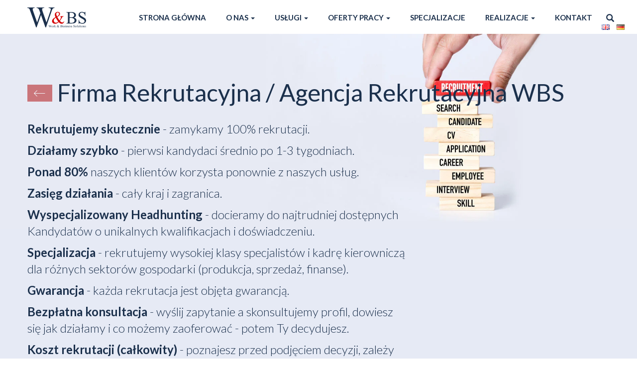

--- FILE ---
content_type: text/html; charset=UTF-8
request_url: https://www.wbspraca.pl/pl/firma-rekrutacyjna/
body_size: 33665
content:
<!DOCTYPE html> <!--[if lt IE 7]><html class="no-js lt-ie9 lt-ie8 lt-ie7" lang="pl-PL"> <![endif]--> <!--[if IE 7]><html class="no-js lt-ie9 lt-ie8" lang="pl-PL"> <![endif]--> <!--[if IE 8]><html class="no-js lt-ie9" lang="pl-PL"> <![endif]--> <!--[if gt IE 8]><!--><html class="no-js" lang="pl-PL"> <!--<![endif]--><head><meta charset="UTF-8"><meta http-equiv="X-UA-Compatible" content="IE=edge"><meta name="viewport" content="width=device-width, initial-scale=1"><link rel="profile" href="http://gmpg.org/xfn/11"><meta name='robots' content='index, follow, max-image-preview:large, max-snippet:-1, max-video-preview:-1' /><style>img:is([sizes="auto" i], [sizes^="auto," i]) { contain-intrinsic-size: 3000px 1500px }</style> <script data-cfasync="false" data-pagespeed-no-defer>var gtm4wp_datalayer_name = "dataLayer";
	var dataLayer = dataLayer || [];</script> <link media="all" href="/wp-content/cache/autoptimize/css/autoptimize_1ae07670f104d21b6f82fe0570dac918.css" rel="stylesheet"><title>Firma Rekrutacyjna - rekrutacje, headhunting, doradztwo, agencja rekrutacyjna WBS</title><meta name="description" content="Rekrutujemy wysokiej klasy specjalistów dla wielu branż. Kategorie zawodowe: sprzedaż, produkcja, finanse oraz inne. Zatrudniaj Najlepszych!" /><link rel="canonical" href="https://www.wbspraca.pl/pl/firma-rekrutacyjna/" /><meta property="og:locale" content="pl_PL" /><meta property="og:type" content="article" /><meta property="og:title" content="Firma Rekrutacyjna - rekrutacje, headhunting, doradztwo, agencja rekrutacyjna WBS" /><meta property="og:description" content="Rekrutujemy wysokiej klasy specjalistów dla wielu branż. Kategorie zawodowe: sprzedaż, produkcja, finanse oraz inne. Zatrudniaj Najlepszych!" /><meta property="og:url" content="https://www.wbspraca.pl/pl/firma-rekrutacyjna/" /><meta property="og:site_name" content="WBS Firma Rekrutacyjna, Headhunterska" /><meta property="article:publisher" content="https://www.facebook.com/wbs.doradztwo.personalne/" /><meta property="article:published_time" content="2011-06-12T15:36:47+00:00" /><meta property="article:modified_time" content="2025-04-29T08:23:03+00:00" /><meta property="og:image" content="/wp-content/uploads/2011/06/recruit-ico1.png" /><meta name="author" content="admin" /><meta name="twitter:card" content="summary_large_image" /><meta name="twitter:label1" content="Napisane przez" /><meta name="twitter:data1" content="admin" /><meta name="twitter:label2" content="Szacowany czas czytania" /><meta name="twitter:data2" content="13 minut" /> <script type="application/ld+json" class="yoast-schema-graph">{"@context":"https://schema.org","@graph":[{"@type":"Article","@id":"https://www.wbspraca.pl/pl/firma-rekrutacyjna/#article","isPartOf":{"@id":"https://www.wbspraca.pl/pl/firma-rekrutacyjna/"},"author":{"name":"admin","@id":"https://www.wbspraca.pl/pl/#/schema/person/fe3714dbfaa1e751cfb6a668a1cbf34b"},"headline":"Firma Rekrutacyjna / Agencja Rekrutacyjna WBS","datePublished":"2011-06-12T15:36:47+00:00","dateModified":"2025-04-29T08:23:03+00:00","mainEntityOfPage":{"@id":"https://www.wbspraca.pl/pl/firma-rekrutacyjna/"},"wordCount":2205,"publisher":{"@id":"https://www.wbspraca.pl/pl/#organization"},"image":{"@id":"https://www.wbspraca.pl/pl/firma-rekrutacyjna/#primaryimage"},"thumbnailUrl":"/wp-content/uploads/2011/06/recruit-ico1.png","keywords":["agencja rekrutacyjna","agencje rekrutacyjne","agencji rekrutacyjnej","europa","firma rekrutacyjna","firmy rekrutacyjne","firmy rekrutacyjnej","jak wybrać agencję rekrutacyjną","Polska","usługi rekrutacyjne"],"articleSection":["O Nas"],"inLanguage":"pl-PL"},{"@type":"WebPage","@id":"https://www.wbspraca.pl/pl/firma-rekrutacyjna/","url":"https://www.wbspraca.pl/pl/firma-rekrutacyjna/","name":"Firma Rekrutacyjna - rekrutacje, headhunting, doradztwo, agencja rekrutacyjna WBS","isPartOf":{"@id":"https://www.wbspraca.pl/pl/#website"},"primaryImageOfPage":{"@id":"https://www.wbspraca.pl/pl/firma-rekrutacyjna/#primaryimage"},"image":{"@id":"https://www.wbspraca.pl/pl/firma-rekrutacyjna/#primaryimage"},"thumbnailUrl":"/wp-content/uploads/2011/06/recruit-ico1.png","datePublished":"2011-06-12T15:36:47+00:00","dateModified":"2025-04-29T08:23:03+00:00","description":"Rekrutujemy wysokiej klasy specjalistów dla wielu branż. Kategorie zawodowe: sprzedaż, produkcja, finanse oraz inne. Zatrudniaj Najlepszych!","breadcrumb":{"@id":"https://www.wbspraca.pl/pl/firma-rekrutacyjna/#breadcrumb"},"inLanguage":"pl-PL","potentialAction":[{"@type":"ReadAction","target":["https://www.wbspraca.pl/pl/firma-rekrutacyjna/"]}]},{"@type":"ImageObject","inLanguage":"pl-PL","@id":"https://www.wbspraca.pl/pl/firma-rekrutacyjna/#primaryimage","url":"/wp-content/uploads/2011/06/recruit-ico1.png","contentUrl":"/wp-content/uploads/2011/06/recruit-ico1.png"},{"@type":"BreadcrumbList","@id":"https://www.wbspraca.pl/pl/firma-rekrutacyjna/#breadcrumb","itemListElement":[{"@type":"ListItem","position":1,"name":"Strona główna","item":"https://www.wbspraca.pl/pl/"},{"@type":"ListItem","position":2,"name":"Firma Rekrutacyjna / Agencja Rekrutacyjna WBS"}]},{"@type":"WebSite","@id":"https://www.wbspraca.pl/pl/#website","url":"https://www.wbspraca.pl/pl/","name":"W&BS Rekrutacja, Headhunting, Audyty","description":"Rekrutacja, headhunting specjalistów, kadry kierowniczej, Headhunting trudno dostępnych pracowników, audyty","publisher":{"@id":"https://www.wbspraca.pl/pl/#organization"},"potentialAction":[{"@type":"SearchAction","target":{"@type":"EntryPoint","urlTemplate":"https://www.wbspraca.pl/pl/?s={search_term_string}"},"query-input":{"@type":"PropertyValueSpecification","valueRequired":true,"valueName":"search_term_string"}}],"inLanguage":"pl-PL"},{"@type":"Organization","@id":"https://www.wbspraca.pl/pl/#organization","name":"WBS sp. z o.o.","url":"https://www.wbspraca.pl/pl/","logo":{"@type":"ImageObject","inLanguage":"pl-PL","@id":"https://www.wbspraca.pl/pl/#/schema/logo/image/","url":"/wp-content/uploads/2011/06/logo_wbs-duze.png","contentUrl":"/wp-content/uploads/2011/06/logo_wbs-duze.png","width":264,"height":93,"caption":"WBS sp. z o.o."},"image":{"@id":"https://www.wbspraca.pl/pl/#/schema/logo/image/"},"sameAs":["https://www.facebook.com/wbs.doradztwo.personalne/"]},{"@type":"Person","@id":"https://www.wbspraca.pl/pl/#/schema/person/fe3714dbfaa1e751cfb6a668a1cbf34b","name":"admin"}]}</script> <link href='https://fonts.gstatic.com' crossorigin='anonymous' rel='preconnect' /><style id='classic-theme-styles-inline-css' >/*! This file is auto-generated */
.wp-block-button__link{color:#fff;background-color:#32373c;border-radius:9999px;box-shadow:none;text-decoration:none;padding:calc(.667em + 2px) calc(1.333em + 2px);font-size:1.125em}.wp-block-file__button{background:#32373c;color:#fff;text-decoration:none}</style><style id='global-styles-inline-css' >:root{--wp--preset--aspect-ratio--square: 1;--wp--preset--aspect-ratio--4-3: 4/3;--wp--preset--aspect-ratio--3-4: 3/4;--wp--preset--aspect-ratio--3-2: 3/2;--wp--preset--aspect-ratio--2-3: 2/3;--wp--preset--aspect-ratio--16-9: 16/9;--wp--preset--aspect-ratio--9-16: 9/16;--wp--preset--color--black: #000000;--wp--preset--color--cyan-bluish-gray: #abb8c3;--wp--preset--color--white: #ffffff;--wp--preset--color--pale-pink: #f78da7;--wp--preset--color--vivid-red: #cf2e2e;--wp--preset--color--luminous-vivid-orange: #ff6900;--wp--preset--color--luminous-vivid-amber: #fcb900;--wp--preset--color--light-green-cyan: #7bdcb5;--wp--preset--color--vivid-green-cyan: #00d084;--wp--preset--color--pale-cyan-blue: #8ed1fc;--wp--preset--color--vivid-cyan-blue: #0693e3;--wp--preset--color--vivid-purple: #9b51e0;--wp--preset--gradient--vivid-cyan-blue-to-vivid-purple: linear-gradient(135deg,rgba(6,147,227,1) 0%,rgb(155,81,224) 100%);--wp--preset--gradient--light-green-cyan-to-vivid-green-cyan: linear-gradient(135deg,rgb(122,220,180) 0%,rgb(0,208,130) 100%);--wp--preset--gradient--luminous-vivid-amber-to-luminous-vivid-orange: linear-gradient(135deg,rgba(252,185,0,1) 0%,rgba(255,105,0,1) 100%);--wp--preset--gradient--luminous-vivid-orange-to-vivid-red: linear-gradient(135deg,rgba(255,105,0,1) 0%,rgb(207,46,46) 100%);--wp--preset--gradient--very-light-gray-to-cyan-bluish-gray: linear-gradient(135deg,rgb(238,238,238) 0%,rgb(169,184,195) 100%);--wp--preset--gradient--cool-to-warm-spectrum: linear-gradient(135deg,rgb(74,234,220) 0%,rgb(151,120,209) 20%,rgb(207,42,186) 40%,rgb(238,44,130) 60%,rgb(251,105,98) 80%,rgb(254,248,76) 100%);--wp--preset--gradient--blush-light-purple: linear-gradient(135deg,rgb(255,206,236) 0%,rgb(152,150,240) 100%);--wp--preset--gradient--blush-bordeaux: linear-gradient(135deg,rgb(254,205,165) 0%,rgb(254,45,45) 50%,rgb(107,0,62) 100%);--wp--preset--gradient--luminous-dusk: linear-gradient(135deg,rgb(255,203,112) 0%,rgb(199,81,192) 50%,rgb(65,88,208) 100%);--wp--preset--gradient--pale-ocean: linear-gradient(135deg,rgb(255,245,203) 0%,rgb(182,227,212) 50%,rgb(51,167,181) 100%);--wp--preset--gradient--electric-grass: linear-gradient(135deg,rgb(202,248,128) 0%,rgb(113,206,126) 100%);--wp--preset--gradient--midnight: linear-gradient(135deg,rgb(2,3,129) 0%,rgb(40,116,252) 100%);--wp--preset--font-size--small: 13px;--wp--preset--font-size--medium: 20px;--wp--preset--font-size--large: 36px;--wp--preset--font-size--x-large: 42px;--wp--preset--spacing--20: 0.44rem;--wp--preset--spacing--30: 0.67rem;--wp--preset--spacing--40: 1rem;--wp--preset--spacing--50: 1.5rem;--wp--preset--spacing--60: 2.25rem;--wp--preset--spacing--70: 3.38rem;--wp--preset--spacing--80: 5.06rem;--wp--preset--shadow--natural: 6px 6px 9px rgba(0, 0, 0, 0.2);--wp--preset--shadow--deep: 12px 12px 50px rgba(0, 0, 0, 0.4);--wp--preset--shadow--sharp: 6px 6px 0px rgba(0, 0, 0, 0.2);--wp--preset--shadow--outlined: 6px 6px 0px -3px rgba(255, 255, 255, 1), 6px 6px rgba(0, 0, 0, 1);--wp--preset--shadow--crisp: 6px 6px 0px rgba(0, 0, 0, 1);}:where(.is-layout-flex){gap: 0.5em;}:where(.is-layout-grid){gap: 0.5em;}body .is-layout-flex{display: flex;}.is-layout-flex{flex-wrap: wrap;align-items: center;}.is-layout-flex > :is(*, div){margin: 0;}body .is-layout-grid{display: grid;}.is-layout-grid > :is(*, div){margin: 0;}:where(.wp-block-columns.is-layout-flex){gap: 2em;}:where(.wp-block-columns.is-layout-grid){gap: 2em;}:where(.wp-block-post-template.is-layout-flex){gap: 1.25em;}:where(.wp-block-post-template.is-layout-grid){gap: 1.25em;}.has-black-color{color: var(--wp--preset--color--black) !important;}.has-cyan-bluish-gray-color{color: var(--wp--preset--color--cyan-bluish-gray) !important;}.has-white-color{color: var(--wp--preset--color--white) !important;}.has-pale-pink-color{color: var(--wp--preset--color--pale-pink) !important;}.has-vivid-red-color{color: var(--wp--preset--color--vivid-red) !important;}.has-luminous-vivid-orange-color{color: var(--wp--preset--color--luminous-vivid-orange) !important;}.has-luminous-vivid-amber-color{color: var(--wp--preset--color--luminous-vivid-amber) !important;}.has-light-green-cyan-color{color: var(--wp--preset--color--light-green-cyan) !important;}.has-vivid-green-cyan-color{color: var(--wp--preset--color--vivid-green-cyan) !important;}.has-pale-cyan-blue-color{color: var(--wp--preset--color--pale-cyan-blue) !important;}.has-vivid-cyan-blue-color{color: var(--wp--preset--color--vivid-cyan-blue) !important;}.has-vivid-purple-color{color: var(--wp--preset--color--vivid-purple) !important;}.has-black-background-color{background-color: var(--wp--preset--color--black) !important;}.has-cyan-bluish-gray-background-color{background-color: var(--wp--preset--color--cyan-bluish-gray) !important;}.has-white-background-color{background-color: var(--wp--preset--color--white) !important;}.has-pale-pink-background-color{background-color: var(--wp--preset--color--pale-pink) !important;}.has-vivid-red-background-color{background-color: var(--wp--preset--color--vivid-red) !important;}.has-luminous-vivid-orange-background-color{background-color: var(--wp--preset--color--luminous-vivid-orange) !important;}.has-luminous-vivid-amber-background-color{background-color: var(--wp--preset--color--luminous-vivid-amber) !important;}.has-light-green-cyan-background-color{background-color: var(--wp--preset--color--light-green-cyan) !important;}.has-vivid-green-cyan-background-color{background-color: var(--wp--preset--color--vivid-green-cyan) !important;}.has-pale-cyan-blue-background-color{background-color: var(--wp--preset--color--pale-cyan-blue) !important;}.has-vivid-cyan-blue-background-color{background-color: var(--wp--preset--color--vivid-cyan-blue) !important;}.has-vivid-purple-background-color{background-color: var(--wp--preset--color--vivid-purple) !important;}.has-black-border-color{border-color: var(--wp--preset--color--black) !important;}.has-cyan-bluish-gray-border-color{border-color: var(--wp--preset--color--cyan-bluish-gray) !important;}.has-white-border-color{border-color: var(--wp--preset--color--white) !important;}.has-pale-pink-border-color{border-color: var(--wp--preset--color--pale-pink) !important;}.has-vivid-red-border-color{border-color: var(--wp--preset--color--vivid-red) !important;}.has-luminous-vivid-orange-border-color{border-color: var(--wp--preset--color--luminous-vivid-orange) !important;}.has-luminous-vivid-amber-border-color{border-color: var(--wp--preset--color--luminous-vivid-amber) !important;}.has-light-green-cyan-border-color{border-color: var(--wp--preset--color--light-green-cyan) !important;}.has-vivid-green-cyan-border-color{border-color: var(--wp--preset--color--vivid-green-cyan) !important;}.has-pale-cyan-blue-border-color{border-color: var(--wp--preset--color--pale-cyan-blue) !important;}.has-vivid-cyan-blue-border-color{border-color: var(--wp--preset--color--vivid-cyan-blue) !important;}.has-vivid-purple-border-color{border-color: var(--wp--preset--color--vivid-purple) !important;}.has-vivid-cyan-blue-to-vivid-purple-gradient-background{background: var(--wp--preset--gradient--vivid-cyan-blue-to-vivid-purple) !important;}.has-light-green-cyan-to-vivid-green-cyan-gradient-background{background: var(--wp--preset--gradient--light-green-cyan-to-vivid-green-cyan) !important;}.has-luminous-vivid-amber-to-luminous-vivid-orange-gradient-background{background: var(--wp--preset--gradient--luminous-vivid-amber-to-luminous-vivid-orange) !important;}.has-luminous-vivid-orange-to-vivid-red-gradient-background{background: var(--wp--preset--gradient--luminous-vivid-orange-to-vivid-red) !important;}.has-very-light-gray-to-cyan-bluish-gray-gradient-background{background: var(--wp--preset--gradient--very-light-gray-to-cyan-bluish-gray) !important;}.has-cool-to-warm-spectrum-gradient-background{background: var(--wp--preset--gradient--cool-to-warm-spectrum) !important;}.has-blush-light-purple-gradient-background{background: var(--wp--preset--gradient--blush-light-purple) !important;}.has-blush-bordeaux-gradient-background{background: var(--wp--preset--gradient--blush-bordeaux) !important;}.has-luminous-dusk-gradient-background{background: var(--wp--preset--gradient--luminous-dusk) !important;}.has-pale-ocean-gradient-background{background: var(--wp--preset--gradient--pale-ocean) !important;}.has-electric-grass-gradient-background{background: var(--wp--preset--gradient--electric-grass) !important;}.has-midnight-gradient-background{background: var(--wp--preset--gradient--midnight) !important;}.has-small-font-size{font-size: var(--wp--preset--font-size--small) !important;}.has-medium-font-size{font-size: var(--wp--preset--font-size--medium) !important;}.has-large-font-size{font-size: var(--wp--preset--font-size--large) !important;}.has-x-large-font-size{font-size: var(--wp--preset--font-size--x-large) !important;}
:where(.wp-block-post-template.is-layout-flex){gap: 1.25em;}:where(.wp-block-post-template.is-layout-grid){gap: 1.25em;}
:where(.wp-block-columns.is-layout-flex){gap: 2em;}:where(.wp-block-columns.is-layout-grid){gap: 2em;}
:root :where(.wp-block-pullquote){font-size: 1.5em;line-height: 1.6;}</style> <script  src="/wp-includes/js/jquery/jquery.min.js?ver=3.7.1" id="jquery-core-js"></script> <script  src="/wp-includes/js/jquery/jquery-migrate.min.js?ver=3.4.1" id="jquery-migrate-js"></script> <script  src="//www.wbspraca.pl/wp-content/plugins/revslider/public/js/libs/tptools.js?ver=6.7.35" id="tp-tools-js" async="async" data-wp-strategy="async"></script> <script  src="//www.wbspraca.pl/wp-content/plugins/revslider/public/js/sr7.js?ver=6.7.35" id="sr7-js" async="async" data-wp-strategy="async"></script> <link rel="https://api.w.org/" href="https://www.wbspraca.pl/wp-json/" /><link rel="alternate" title="JSON" type="application/json" href="https://www.wbspraca.pl/wp-json/wp/v2/posts/2" /><link rel="EditURI" type="application/rsd+xml" title="RSD" href="https://www.wbspraca.pl/xmlrpc.php?rsd" /><meta name="generator" content="WordPress 6.8.2" /><link rel='shortlink' href='https://www.wbspraca.pl/?p=2' /><link rel="alternate" title="oEmbed (JSON)" type="application/json+oembed" href="https://www.wbspraca.pl/wp-json/oembed/1.0/embed?url=https%3A%2F%2Fwww.wbspraca.pl%2Fpl%2Ffirma-rekrutacyjna%2F" /><link rel="alternate" title="oEmbed (XML)" type="text/xml+oembed" href="https://www.wbspraca.pl/wp-json/oembed/1.0/embed?url=https%3A%2F%2Fwww.wbspraca.pl%2Fpl%2Ffirma-rekrutacyjna%2F&#038;format=xml" />  <script data-cfasync="false" data-pagespeed-no-defer >var dataLayer_content = {"pagePostType":"post","pagePostType2":"single-post","pageCategory":["o-nas"],"pageAttributes":["agencja-rekrutacyjna","agencje-rekrutacyjne","agencji-rekrutacyjnej","europa","firma-rekrutacyjna","firmy-rekrutacyjne","firmy-rekrutacyjnej","jak-wybrac-agencje-rekrutacyjna","polska","uslugi-rekrutacyjne"],"pagePostAuthor":"admin"};
	dataLayer.push( dataLayer_content );</script> <script data-cfasync="false" data-pagespeed-no-defer >(function(w,d,s,l,i){w[l]=w[l]||[];w[l].push({'gtm.start':
new Date().getTime(),event:'gtm.js'});var f=d.getElementsByTagName(s)[0],
j=d.createElement(s),dl=l!='dataLayer'?'&l='+l:'';j.async=true;j.src=
'//www.googletagmanager.com/gtm.js?id='+i+dl;f.parentNode.insertBefore(j,f);
})(window,document,'script','dataLayer','GTM-WBLL3XXS');</script> <style >div.wpcf7 .ajax-loader {
				background-image: url('/wp-content/plugins/contact-form-7/images/ajax-loader.gif');
			}</style><link rel="preconnect" href="https://fonts.googleapis.com"><link rel="preconnect" href="https://fonts.gstatic.com/" crossorigin><meta name="generator" content="Powered by Slider Revolution 6.7.35 - responsive, Mobile-Friendly Slider Plugin for WordPress with comfortable drag and drop interface." /><link rel="icon" href="/wp-content/uploads/2025/02/cropped-WBS_Favi_WBS_A-32x32.png" sizes="32x32" /><link rel="icon" href="/wp-content/uploads/2025/02/cropped-WBS_Favi_WBS_A-192x192.png" sizes="192x192" /><link rel="apple-touch-icon" href="/wp-content/uploads/2025/02/cropped-WBS_Favi_WBS_A-180x180.png" /><meta name="msapplication-TileImage" content="/wp-content/uploads/2025/02/cropped-WBS_Favi_WBS_A-270x270.png" /> <script>window._tpt			??= {};
	window.SR7			??= {};
	_tpt.R				??= {};
	_tpt.R.fonts		??= {};
	_tpt.R.fonts.customFonts??= {};
	SR7.devMode			=  false;
	SR7.F 				??= {};
	SR7.G				??= {};
	SR7.LIB				??= {};
	SR7.E				??= {};
	SR7.E.gAddons		??= {};
	SR7.E.php 			??= {};
	SR7.E.nonce			= '29b7887d29';
	SR7.E.ajaxurl		= 'https://www.wbspraca.pl/wp-admin/admin-ajax.php';
	SR7.E.resturl		= 'https://www.wbspraca.pl/wp-json/';
	SR7.E.slug_path		= 'revslider/revslider.php';
	SR7.E.slug			= 'revslider';
	SR7.E.plugin_url	= '/wp-content/plugins/revslider/';
	SR7.E.wp_plugin_url = '/wp-content/plugins/';
	SR7.E.revision		= '6.7.35';
	SR7.E.fontBaseUrl	= '';
	SR7.G.breakPoints 	= [1240,1024,778,480];
	SR7.E.modules 		= ['module','page','slide','layer','draw','animate','srtools','canvas','defaults','carousel','navigation','media','modifiers','migration'];
	SR7.E.libs 			= ['WEBGL'];
	SR7.E.css 			= ['csslp','cssbtns','cssfilters','cssnav','cssmedia'];
	SR7.E.resources		= {};
	SR7.E.ytnc			= false;
	SR7.JSON			??= {};
/*! Slider Revolution 7.0 - Page Processor */
!function(){"use strict";window.SR7??={},window._tpt??={},SR7.version="Slider Revolution 6.7.16",_tpt.getMobileZoom=()=>_tpt.is_mobile?document.documentElement.clientWidth/window.innerWidth:1,_tpt.getWinDim=function(t){_tpt.screenHeightWithUrlBar??=window.innerHeight;let e=SR7.F?.modal?.visible&&SR7.M[SR7.F.module.getIdByAlias(SR7.F.modal.requested)];_tpt.scrollBar=window.innerWidth!==document.documentElement.clientWidth||e&&window.innerWidth!==e.c.module.clientWidth,_tpt.winW=_tpt.getMobileZoom()*window.innerWidth-(_tpt.scrollBar||"prepare"==t?_tpt.scrollBarW??_tpt.mesureScrollBar():0),_tpt.winH=_tpt.getMobileZoom()*window.innerHeight,_tpt.winWAll=document.documentElement.clientWidth},_tpt.getResponsiveLevel=function(t,e){SR7.M[e];return _tpt.closestGE(t,_tpt.winWAll)},_tpt.mesureScrollBar=function(){let t=document.createElement("div");return t.className="RSscrollbar-measure",t.style.width="100px",t.style.height="100px",t.style.overflow="scroll",t.style.position="absolute",t.style.top="-9999px",document.body.appendChild(t),_tpt.scrollBarW=t.offsetWidth-t.clientWidth,document.body.removeChild(t),_tpt.scrollBarW},_tpt.loadCSS=async function(t,e,s){return s?_tpt.R.fonts.required[e].status=1:(_tpt.R[e]??={},_tpt.R[e].status=1),new Promise(((i,n)=>{if(_tpt.isStylesheetLoaded(t))s?_tpt.R.fonts.required[e].status=2:_tpt.R[e].status=2,i();else{const o=document.createElement("link");o.rel="stylesheet";let l="text",r="css";o["type"]=l+"/"+r,o.href=t,o.onload=()=>{s?_tpt.R.fonts.required[e].status=2:_tpt.R[e].status=2,i()},o.onerror=()=>{s?_tpt.R.fonts.required[e].status=3:_tpt.R[e].status=3,n(new Error(`Failed to load CSS: ${t}`))},document.head.appendChild(o)}}))},_tpt.addContainer=function(t){const{tag:e="div",id:s,class:i,datas:n,textContent:o,iHTML:l}=t,r=document.createElement(e);if(s&&""!==s&&(r.id=s),i&&""!==i&&(r.className=i),n)for(const[t,e]of Object.entries(n))"style"==t?r.style.cssText=e:r.setAttribute(`data-${t}`,e);return o&&(r.textContent=o),l&&(r.innerHTML=l),r},_tpt.collector=function(){return{fragment:new DocumentFragment,add(t){var e=_tpt.addContainer(t);return this.fragment.appendChild(e),e},append(t){t.appendChild(this.fragment)}}},_tpt.isStylesheetLoaded=function(t){let e=t.split("?")[0];return Array.from(document.querySelectorAll('link[rel="stylesheet"], link[rel="preload"]')).some((t=>t.href.split("?")[0]===e))},_tpt.preloader={requests:new Map,preloaderTemplates:new Map,show:function(t,e){if(!e||!t)return;const{type:s,color:i}=e;if(s<0||"off"==s)return;const n=`preloader_${s}`;let o=this.preloaderTemplates.get(n);o||(o=this.build(s,i),this.preloaderTemplates.set(n,o)),this.requests.has(t)||this.requests.set(t,{count:0});const l=this.requests.get(t);clearTimeout(l.timer),l.count++,1===l.count&&(l.timer=setTimeout((()=>{l.preloaderClone=o.cloneNode(!0),l.anim&&l.anim.kill(),void 0!==_tpt.gsap?l.anim=_tpt.gsap.fromTo(l.preloaderClone,1,{opacity:0},{opacity:1}):l.preloaderClone.classList.add("sr7-fade-in"),t.appendChild(l.preloaderClone)}),150))},hide:function(t){if(!this.requests.has(t))return;const e=this.requests.get(t);e.count--,e.count<0&&(e.count=0),e.anim&&e.anim.kill(),0===e.count&&(clearTimeout(e.timer),e.preloaderClone&&(e.preloaderClone.classList.remove("sr7-fade-in"),e.anim=_tpt.gsap.to(e.preloaderClone,.3,{opacity:0,onComplete:function(){e.preloaderClone.remove()}})))},state:function(t){if(!this.requests.has(t))return!1;return this.requests.get(t).count>0},build:(t,e="#ffffff",s="")=>{if(t<0||"off"===t)return null;const i=parseInt(t);if(t="prlt"+i,isNaN(i))return null;if(_tpt.loadCSS(SR7.E.plugin_url+"public/css/preloaders/t"+i+".css","preloader_"+t),isNaN(i)||i<6){const n=`background-color:${e}`,o=1===i||2==i?n:"",l=3===i||4==i?n:"",r=_tpt.collector();["dot1","dot2","bounce1","bounce2","bounce3"].forEach((t=>r.add({tag:"div",class:t,datas:{style:l}})));const d=_tpt.addContainer({tag:"sr7-prl",class:`${t} ${s}`,datas:{style:o}});return r.append(d),d}{let n={};if(7===i){let t;e.startsWith("#")?(t=e.replace("#",""),t=`rgba(${parseInt(t.substring(0,2),16)}, ${parseInt(t.substring(2,4),16)}, ${parseInt(t.substring(4,6),16)}, `):e.startsWith("rgb")&&(t=e.slice(e.indexOf("(")+1,e.lastIndexOf(")")).split(",").map((t=>t.trim())),t=`rgba(${t[0]}, ${t[1]}, ${t[2]}, `),t&&(n.style=`border-top-color: ${t}0.65); border-bottom-color: ${t}0.15); border-left-color: ${t}0.65); border-right-color: ${t}0.15)`)}else 12===i&&(n.style=`background:${e}`);const o=[10,0,4,2,5,9,0,4,4,2][i-6],l=_tpt.collector(),r=l.add({tag:"div",class:"sr7-prl-inner",datas:n});Array.from({length:o}).forEach((()=>r.appendChild(l.add({tag:"span",datas:{style:`background:${e}`}}))));const d=_tpt.addContainer({tag:"sr7-prl",class:`${t} ${s}`});return l.append(d),d}}},SR7.preLoader={show:(t,e)=>{"off"!==(SR7.M[t]?.settings?.pLoader?.type??"off")&&_tpt.preloader.show(e||SR7.M[t].c.module,SR7.M[t]?.settings?.pLoader??{color:"#fff",type:10})},hide:(t,e)=>{"off"!==(SR7.M[t]?.settings?.pLoader?.type??"off")&&_tpt.preloader.hide(e||SR7.M[t].c.module)},state:(t,e)=>_tpt.preloader.state(e||SR7.M[t].c.module)},_tpt.prepareModuleHeight=function(t){window.SR7.M??={},window.SR7.M[t.id]??={},"ignore"==t.googleFont&&(SR7.E.ignoreGoogleFont=!0);let e=window.SR7.M[t.id];if(null==_tpt.scrollBarW&&_tpt.mesureScrollBar(),e.c??={},e.states??={},e.settings??={},e.settings.size??={},t.fixed&&(e.settings.fixed=!0),e.c.module=document.querySelector("sr7-module#"+t.id),e.c.adjuster=e.c.module.getElementsByTagName("sr7-adjuster")[0],e.c.content=e.c.module.getElementsByTagName("sr7-content")[0],"carousel"==t.type&&(e.c.carousel=e.c.content.getElementsByTagName("sr7-carousel")[0]),null==e.c.module||null==e.c.module)return;t.plType&&t.plColor&&(e.settings.pLoader={type:t.plType,color:t.plColor}),void 0===t.plType||"off"===t.plType||SR7.preLoader.state(t.id)&&SR7.preLoader.state(t.id,e.c.module)||SR7.preLoader.show(t.id,e.c.module),_tpt.winW||_tpt.getWinDim("prepare"),_tpt.getWinDim();let s=""+e.c.module.dataset?.modal;"modal"==s||"true"==s||"undefined"!==s&&"false"!==s||(e.settings.size.fullWidth=t.size.fullWidth,e.LEV??=_tpt.getResponsiveLevel(window.SR7.G.breakPoints,t.id),t.vpt=_tpt.fillArray(t.vpt,5),e.settings.vPort=t.vpt[e.LEV],void 0!==t.el&&"720"==t.el[4]&&t.gh[4]!==t.el[4]&&"960"==t.el[3]&&t.gh[3]!==t.el[3]&&"768"==t.el[2]&&t.gh[2]!==t.el[2]&&delete t.el,e.settings.size.height=null==t.el||null==t.el[e.LEV]||0==t.el[e.LEV]||"auto"==t.el[e.LEV]?_tpt.fillArray(t.gh,5,-1):_tpt.fillArray(t.el,5,-1),e.settings.size.width=_tpt.fillArray(t.gw,5,-1),e.settings.size.minHeight=_tpt.fillArray(t.mh??[0],5,-1),e.cacheSize={fullWidth:e.settings.size?.fullWidth,fullHeight:e.settings.size?.fullHeight},void 0!==t.off&&(t.off?.t&&(e.settings.size.m??={})&&(e.settings.size.m.t=t.off.t),t.off?.b&&(e.settings.size.m??={})&&(e.settings.size.m.b=t.off.b),t.off?.l&&(e.settings.size.p??={})&&(e.settings.size.p.l=t.off.l),t.off?.r&&(e.settings.size.p??={})&&(e.settings.size.p.r=t.off.r),e.offsetPrepared=!0),_tpt.updatePMHeight(t.id,t,!0))},_tpt.updatePMHeight=(t,e,s)=>{let i=SR7.M[t];var n=i.settings.size.fullWidth?_tpt.winW:i.c.module.parentNode.offsetWidth;n=0===n||isNaN(n)?_tpt.winW:n;let o=i.settings.size.width[i.LEV]||i.settings.size.width[i.LEV++]||i.settings.size.width[i.LEV--]||n,l=i.settings.size.height[i.LEV]||i.settings.size.height[i.LEV++]||i.settings.size.height[i.LEV--]||0,r=i.settings.size.minHeight[i.LEV]||i.settings.size.minHeight[i.LEV++]||i.settings.size.minHeight[i.LEV--]||0;if(l="auto"==l?0:l,l=parseInt(l),"carousel"!==e.type&&(n-=parseInt(e.onw??0)||0),i.MP=!i.settings.size.fullWidth&&n<o||_tpt.winW<o?Math.min(1,n/o):1,e.size.fullScreen||e.size.fullHeight){let t=parseInt(e.fho)||0,s=(""+e.fho).indexOf("%")>-1;e.newh=_tpt.winH-(s?_tpt.winH*t/100:t)}else e.newh=i.MP*Math.max(l,r);if(e.newh+=(parseInt(e.onh??0)||0)+(parseInt(e.carousel?.pt)||0)+(parseInt(e.carousel?.pb)||0),void 0!==e.slideduration&&(e.newh=Math.max(e.newh,parseInt(e.slideduration)/3)),e.shdw&&_tpt.buildShadow(e.id,e),i.c.adjuster.style.height=e.newh+"px",i.c.module.style.height=e.newh+"px",i.c.content.style.height=e.newh+"px",i.states.heightPrepared=!0,i.dims??={},i.dims.moduleRect=i.c.module.getBoundingClientRect(),i.c.content.style.left="-"+i.dims.moduleRect.left+"px",!i.settings.size.fullWidth)return s&&requestAnimationFrame((()=>{n!==i.c.module.parentNode.offsetWidth&&_tpt.updatePMHeight(e.id,e)})),void _tpt.bgStyle(e.id,e,window.innerWidth==_tpt.winW,!0);_tpt.bgStyle(e.id,e,window.innerWidth==_tpt.winW,!0),requestAnimationFrame((function(){s&&requestAnimationFrame((()=>{n!==i.c.module.parentNode.offsetWidth&&_tpt.updatePMHeight(e.id,e)}))})),i.earlyResizerFunction||(i.earlyResizerFunction=function(){requestAnimationFrame((function(){_tpt.getWinDim(),_tpt.moduleDefaults(e.id,e),_tpt.updateSlideBg(t,!0)}))},window.addEventListener("resize",i.earlyResizerFunction))},_tpt.buildShadow=function(t,e){let s=SR7.M[t];null==s.c.shadow&&(s.c.shadow=document.createElement("sr7-module-shadow"),s.c.shadow.classList.add("sr7-shdw-"+e.shdw),s.c.content.appendChild(s.c.shadow))},_tpt.bgStyle=async(t,e,s,i,n)=>{const o=SR7.M[t];if((e=e??o.settings).fixed&&!o.c.module.classList.contains("sr7-top-fixed")&&(o.c.module.classList.add("sr7-top-fixed"),o.c.module.style.position="fixed",o.c.module.style.width="100%",o.c.module.style.top="0px",o.c.module.style.left="0px",o.c.module.style.pointerEvents="none",o.c.module.style.zIndex=5e3,o.c.content.style.pointerEvents="none"),null==o.c.bgcanvas){let t=document.createElement("sr7-module-bg"),l=!1;if("string"==typeof e?.bg?.color&&e?.bg?.color.includes("{"))if(_tpt.gradient&&_tpt.gsap)e.bg.color=_tpt.gradient.convert(e.bg.color);else try{let t=JSON.parse(e.bg.color);(t?.orig||t?.string)&&(e.bg.color=JSON.parse(e.bg.color))}catch(t){return}let r="string"==typeof e?.bg?.color?e?.bg?.color||"transparent":e?.bg?.color?.string??e?.bg?.color?.orig??e?.bg?.color?.color??"transparent";if(t.style["background"+(String(r).includes("grad")?"":"Color")]=r,("transparent"!==r||n)&&(l=!0),o.offsetPrepared&&(t.style.visibility="hidden"),e?.bg?.image?.src&&(t.style.backgroundImage=`url(${e?.bg?.image.src})`,t.style.backgroundSize=""==(e.bg.image?.size??"")?"cover":e.bg.image.size,t.style.backgroundPosition=e.bg.image.position,t.style.backgroundRepeat=""==e.bg.image.repeat||null==e.bg.image.repeat?"no-repeat":e.bg.image.repeat,l=!0),!l)return;o.c.bgcanvas=t,e.size.fullWidth?t.style.width=_tpt.winW-(s&&_tpt.winH<document.body.offsetHeight?_tpt.scrollBarW:0)+"px":i&&(t.style.width=o.c.module.offsetWidth+"px"),e.sbt?.use?o.c.content.appendChild(o.c.bgcanvas):o.c.module.appendChild(o.c.bgcanvas)}o.c.bgcanvas.style.height=void 0!==e.newh?e.newh+"px":("carousel"==e.type?o.dims.module.h:o.dims.content.h)+"px",o.c.bgcanvas.style.left=!s&&e.sbt?.use||o.c.bgcanvas.closest("SR7-CONTENT")?"0px":"-"+(o?.dims?.moduleRect?.left??0)+"px"},_tpt.updateSlideBg=function(t,e){const s=SR7.M[t];let i=s.settings;s?.c?.bgcanvas&&(i.size.fullWidth?s.c.bgcanvas.style.width=_tpt.winW-(e&&_tpt.winH<document.body.offsetHeight?_tpt.scrollBarW:0)+"px":preparing&&(s.c.bgcanvas.style.width=s.c.module.offsetWidth+"px"))},_tpt.moduleDefaults=(t,e)=>{let s=SR7.M[t];null!=s&&null!=s.c&&null!=s.c.module&&(s.dims??={},s.dims.moduleRect=s.c.module.getBoundingClientRect(),s.c.content.style.left="-"+s.dims.moduleRect.left+"px",s.c.content.style.width=_tpt.winW-_tpt.scrollBarW+"px","carousel"==e.type&&(s.c.module.style.overflow="visible"),_tpt.bgStyle(t,e,window.innerWidth==_tpt.winW))},_tpt.getOffset=t=>{var e=t.getBoundingClientRect(),s=window.pageXOffset||document.documentElement.scrollLeft,i=window.pageYOffset||document.documentElement.scrollTop;return{top:e.top+i,left:e.left+s}},_tpt.fillArray=function(t,e){let s,i;t=Array.isArray(t)?t:[t];let n=Array(e),o=t.length;for(i=0;i<t.length;i++)n[i+(e-o)]=t[i],null==s&&"#"!==t[i]&&(s=t[i]);for(let t=0;t<e;t++)void 0!==n[t]&&"#"!=n[t]||(n[t]=s),s=n[t];return n},_tpt.closestGE=function(t,e){let s=Number.MAX_VALUE,i=-1;for(let n=0;n<t.length;n++)t[n]-1>=e&&t[n]-1-e<s&&(s=t[n]-1-e,i=n);return++i}}();</script> <style  id="wp-custom-css">div#noweoferty.jobsearchform {
	display:none!important
}
ul#menu-dla-kandydata.menu {
	padding-left:0px;
list-style-type: none;
}
div.underjobsearchform {
	padding-top:20px;
}
#menu-item-3722 ul.sub-menu.dropdown-menu {
	top: initial; 
	margin-top: -30px;
}</style><style>@font-face{font-display:swap;font-family:'Glyphicons Halflings';src:url('/wp-content/themes/mybasetmpl/fonts/glyphicons-halflings-regular.eot');src:url('/wp-content/themes/mybasetmpl/fonts/glyphicons-halflings-regular.eot?#iefix') format('embedded-opentype'),url('/wp-content/themes/mybasetmpl/fonts/glyphicons-halflings-regular.woff2') format('woff2'),url('/wp-content/themes/mybasetmpl/fonts/glyphicons-halflings-regular.woff') format('woff'),url('/wp-content/themes/mybasetmpl/fonts/glyphicons-halflings-regular.ttf') format('truetype'),url('/wp-content/themes/mybasetmpl/fonts/glyphicons-halflings-regular.svg#glyphicons_halflingsregular') format('svg')}.text-center{text-align:center}.col-md-2,.col-sm-10,.col-sm-12,.col-sm-4{position:relative;min-height:1px;padding-right:15px;padding-left:15px}@-ms-viewport{width:device-width}.prefooter2 h5{color:#fff;font-size:36px;margin:0 0 30px}.prefooter2 .menu{list-style:none;margin:0;padding:0}.recruit-choose>div{padding:0 30px}.recruit-choose a{text-decoration:none;background:#f9fbff;display:block;padding:20px 20px 50px;min-height:230px;color:#1b304c}.recruit-choose a em{background:url('/wp-content/themes/mybasetmpl/img/arrow3.png') 95% -80px no-repeat #1b304c;color:#fff;font-size:18px;font-weight:400;left:30px;right:30px;bottom:0;margin-top:20px;margin-bottom:0;padding:20px;width:auto;position:absolute;display:block;font-style:normal}.recruit-choose>div:before{content:" ";width:100%;height:60px;border-bottom:3px solid #ad0000;background:url('/wp-content/themes/mybasetmpl/img/audit-ico.png') 16px 12px no-repeat;padding-top:50px;display:block;margin-bottom:0}@media (max-width:767px){.hidden-xs{display:none!important}.navbar .searchform>div{background:#1b304c;width:300px;height:65px;padding:15px 20px 30px 15px;top:initial;right:0;left:0;margin:auto;margin-bottom:30px}.navbar-nav{margin:0}.recruit-choose>div{margin-bottom:40px}.recruit-choose a{padding:20px 20px 70px;min-height:0}#content .container{padding:30px 10px;padding:0}.navbar-collapse{background:#ff7f02;text-align:center}.btn{padding:15px;padding-right:30px;font-size:18px}.ourexperience a.button{margin-top:20px;margin-bottom:30px}.navbar-fixed-top{background:#fff;border-bottom:1px solid #bac0c9}.nav>li{padding:0}.nav>li>a{font-size:18px;text-align:center;padding-left:15px}.dropdown-menu>li>a{text-align:center}}ul{box-sizing:border-box}:root{--wp--preset--font-size--normal:16px;--wp--preset--font-size--huge:42px}.screen-reader-text{border:0;clip:rect(1px,1px,1px,1px);clip-path:inset(50%);height:1px;margin:-1px;overflow:hidden;padding:0;position:absolute;width:1px;word-wrap:normal!important}.rs-p-wp-fix{display:none!important;margin:0!important;height:0!important}body{--sr-7-css-loaded:1}sr7-module{display:block;position:relative;overflow-x:visible}sr7-adjuster{position:relative;display:block;width:100%}sr7-content{position:absolute;top:0;height:100%;contain:size layout style;z-index:1;overflow-x:visible}sr7-slide{position:absolute;width:100%;height:100%;contain:strict;top:0;left:0;z-index:1;visibility:hidden}sr7-content .sr7-layer{visibility:hidden;display:none;box-sizing:border-box;backface-visibility:hidden}sr7-module .sr7-layer{-webkit-font-smoothing:antialiased!important;-moz-osx-font-smoothing:grayscale;font-display:swap}html{font-family:sans-serif;-webkit-text-size-adjust:100%;-ms-text-size-adjust:100%}body{margin:0}article,header,main,nav{display:block}a{background-color:transparent}strong{font-weight:700}h1{margin:.67em 0;font-size:2em}small{font-size:80%}img{border:0}button,input{margin:0;font:inherit;color:inherit}button{overflow:visible}button{text-transform:none}button,input[type=submit]{-webkit-appearance:button}button::-moz-focus-inner,input::-moz-focus-inner{padding:0;border:0}input{line-height:normal}.glyphicon{position:relative;top:1px;display:inline-block;font-family:'Glyphicons Halflings';font-style:normal;font-weight:400;line-height:1;-webkit-font-smoothing:antialiased;-moz-osx-font-smoothing:grayscale}.glyphicon-chevron-up:before{content:"\e113"}*{-webkit-box-sizing:border-box;-moz-box-sizing:border-box;box-sizing:border-box}:after,:before{-webkit-box-sizing:border-box;-moz-box-sizing:border-box;box-sizing:border-box}html{font-size:10px}body{font-family:"Helvetica Neue",Helvetica,Arial,sans-serif;font-size:14px;line-height:1.42857143;color:#333;background-color:#fff}button,input{font-family:inherit;font-size:inherit;line-height:inherit}a{color:#337ab7;text-decoration:none}img{vertical-align:middle}.sr-only{position:absolute;width:1px;height:1px;padding:0;margin:-1px;overflow:hidden;clip:rect(0,0,0,0);border:0}h1,h3,h5{font-family:inherit;font-weight:500;line-height:1.1;color:inherit}h1,h3{margin-top:20px;margin-bottom:10px}h5{margin-top:10px;margin-bottom:10px}h1{font-size:36px}h3{font-size:24px}h5{font-size:14px}p{margin:0 0 10px}small{font-size:85%}ul{margin-top:0;margin-bottom:10px}ul ul{margin-bottom:0}.container{padding-right:15px;padding-left:15px;margin-right:auto;margin-left:auto}@media (min-width:768px){.container{width:750px}}@media (min-width:992px){.container{width:970px}}@media (min-width:1200px){.container{width:1170px}}.container-fluid{padding-right:15px;padding-left:15px;margin-right:auto;margin-left:auto}.row{margin-right:-15px;margin-left:-15px}.col-sm-4,.col-xs-12{position:relative;min-height:1px;padding-right:15px;padding-left:15px}.col-xs-12{float:left}.col-xs-12{width:100%}@media (min-width:768px){.col-sm-4{float:left}.col-sm-4{width:33.33333333%}.navbar-right .dropdown-menu{right:0;left:auto}}label{display:inline-block;max-width:100%;margin-bottom:5px;font-weight:700}.btn{display:inline-block;padding:6px 12px;margin-bottom:0;font-size:14px;font-weight:400;line-height:1.42857143;text-align:center;white-space:nowrap;vertical-align:middle;-ms-touch-action:manipulation;touch-action:manipulation;background-image:none;border:1px solid transparent;border-radius:4px}.btn-default{color:#333;background-color:#fff;border-color:#ccc}.fade{opacity:0}.collapse{display:none}.caret{display:inline-block;width:0;height:0;margin-left:2px;vertical-align:middle;border-top:4px dashed;border-right:4px solid transparent;border-left:4px solid transparent}.dropdown-menu{position:absolute;top:100%;left:0;z-index:1000;display:none;float:left;min-width:160px;padding:5px 0;margin:2px 0 0;font-size:14px;text-align:left;list-style:none;background-color:#fff;-webkit-background-clip:padding-box;background-clip:padding-box;border:1px solid #ccc;border:1px solid rgba(0,0,0,.15);border-radius:4px;-webkit-box-shadow:0 6px 12px rgba(0,0,0,.175);box-shadow:0 6px 12px rgba(0,0,0,.175)}.dropdown-menu>li>a{display:block;padding:3px 20px;clear:both;font-weight:400;line-height:1.42857143;color:#333;white-space:nowrap}.nav{padding-left:0;margin-bottom:0;list-style:none}.nav>li{position:relative;display:block}.nav>li>a{position:relative;display:block;padding:10px 15px}.nav>li>a>img{max-width:none}.navbar{position:relative;min-height:50px;margin-bottom:20px;border:1px solid transparent}.navbar-collapse{padding-right:15px;padding-left:15px;overflow-x:visible;-webkit-overflow-scrolling:touch;border-top:1px solid transparent;-webkit-box-shadow:inset 0 1px 0 rgba(255,255,255,.1);box-shadow:inset 0 1px 0 rgba(255,255,255,.1)}.navbar-fixed-top .navbar-collapse{max-height:340px}.container>.navbar-collapse,.container>.navbar-header{margin-right:-15px;margin-left:-15px}.navbar-fixed-top{position:fixed;right:0;left:0;z-index:1030}@media (min-width:768px){.navbar{border-radius:4px}.navbar-header{float:left}.navbar-collapse{width:auto;border-top:0;-webkit-box-shadow:none;box-shadow:none}.navbar-collapse.collapse{display:block!important;height:auto!important;padding-bottom:0;overflow:visible!important}.navbar-fixed-top .navbar-collapse{padding-right:0;padding-left:0}.container>.navbar-collapse,.container>.navbar-header{margin-right:0;margin-left:0}.navbar-fixed-top{border-radius:0}.navbar>.container .navbar-brand{margin-left:-15px}}.navbar-fixed-top{top:0;border-width:0 0 1px}.navbar-brand{float:left;height:50px;padding:15px;font-size:18px;line-height:20px}.navbar-toggle{position:relative;float:right;padding:9px 10px;margin-top:8px;margin-right:15px;margin-bottom:8px;background-color:transparent;background-image:none;border:1px solid transparent;border-radius:4px}.navbar-toggle .icon-bar{display:block;width:22px;height:2px;border-radius:1px}.navbar-toggle .icon-bar+.icon-bar{margin-top:4px}.navbar-nav{margin:7.5px -15px}.navbar-nav>li>a{padding-top:10px;padding-bottom:10px;line-height:20px}.navbar-nav>li>.dropdown-menu{margin-top:0;border-top-left-radius:0;border-top-right-radius:0}@media (min-width:768px){.navbar-toggle{display:none}.navbar-nav{float:left;margin:0}.navbar-nav>li{float:left}.navbar-nav>li>a{padding-top:15px;padding-bottom:15px}.navbar-right{float:right!important;margin-right:-15px}}.close{float:right;font-size:21px;font-weight:700;line-height:1;color:#000;text-shadow:0 1px 0 #fff;opacity:.2}button.close{-webkit-appearance:none;padding:0;background:0 0;border:0}.modal{position:fixed;top:0;right:0;bottom:0;left:0;z-index:1050;display:none;overflow:hidden;-webkit-overflow-scrolling:touch;outline:0}.modal.fade .modal-dialog{-webkit-transform:translate(0,-25%);-ms-transform:translate(0,-25%);-o-transform:translate(0,-25%);transform:translate(0,-25%)}.modal-dialog{position:relative;width:auto;margin:10px}.modal-content{position:relative;background-color:#fff;-webkit-background-clip:padding-box;background-clip:padding-box;border:1px solid #999;border:1px solid rgba(0,0,0,.2);border-radius:6px;outline:0;-webkit-box-shadow:0 3px 9px rgba(0,0,0,.5);box-shadow:0 3px 9px rgba(0,0,0,.5)}.modal-header{padding:15px;border-bottom:1px solid #e5e5e5}.modal-header .close{margin-top:-2px}.modal-title{margin:0;line-height:1.42857143}.modal-body{position:relative;padding:15px}.modal-footer{padding:15px;text-align:right;border-top:1px solid #e5e5e5}@media (min-width:768px){.modal-dialog{width:600px;margin:30px auto}.modal-content{-webkit-box-shadow:0 5px 15px rgba(0,0,0,.5);box-shadow:0 5px 15px rgba(0,0,0,.5)}}@media (min-width:992px){.modal-lg{width:900px}}.clearfix:after,.clearfix:before,.container-fluid:after,.container-fluid:before,.container:after,.container:before,.modal-footer:after,.modal-footer:before,.modal-header:after,.modal-header:before,.nav:after,.nav:before,.navbar-collapse:after,.navbar-collapse:before,.navbar-header:after,.navbar-header:before,.navbar:after,.navbar:before,.row:after,.row:before{display:table;content:" "}.clearfix:after,.container-fluid:after,.container:after,.modal-footer:after,.modal-header:after,.nav:after,.navbar-collapse:after,.navbar-header:after,.navbar:after,.row:after{clear:both}.visible-xs{display:none!important}@media (max-width:767px){.visible-xs{display:block!important}}body{font-family:Lato,Arial,sans-serif;font-size:16px;color:#1b304c;padding-top:60px;font-display:swap}body.home{color:#333}a{color:#ad0000}.screen-reader-text{display:none}.home h1,.home h3{text-align:center}.navbar-brand span{display:none}.navbar-brand{background:url('/wp-content/themes/mybasetmpl/img/wbslogo.svg') 0 50% no-repeat;width:160px;height:60px}.nav>li{padding-right:10px}.nav>li>a{padding:10px 15px;font-size:15px;color:#1b304c;position:relative;text-transform:uppercase;font-weight:700;background:0 0}.ourexperience a{color:#fff;text-decoration:underline}.prefooter1 h5{color:#fff;font-size:36px;margin:30px 0}.prefooter1 .prefooter1-subclass2 h5{display:none}.icons-f span{display:none}.prefooter2 .menu a{color:#fff;opacity:.6}.prefooter2 .menu li{padding-bottom:10px}.prefooter2 .lang-item{display:none}.home #content .container.nopaddingtop{padding-top:0;padding-bottom:70px}.subhomebanner2 h1{text-align:center;margin-top:60px}.audit-choose>div,.recruit-choose>div{padding:0 30px}.audit-choose a,.recruit-choose a{text-decoration:none;background:#f9fbff;display:block;padding:20px 20px 50px;min-height:230px;color:#1b304c}.audit-choose a em,.recruit-choose a em{background:url('/wp-content/themes/mybasetmpl/img/arrow3.png') 95% -80px no-repeat #1b304c;color:#fff;font-size:18px;font-weight:400;left:30px;right:30px;bottom:0;margin-top:20px;margin-bottom:0;padding:20px;width:auto;position:absolute;display:block;font-style:normal}.audit-choose>div:before,.recruit-choose>div:before{content:" ";width:100%;height:60px;border-bottom:3px solid #ad0000;background:url('/wp-content/themes/mybasetmpl/img/audit-ico.png') 16px 12px no-repeat;padding-top:50px;display:block;margin-bottom:0}.audit-choose>div:nth-child(2):before{background-position:16px -83px}.audit-choose>div:nth-child(3):before{background-position:16px -182px}.recruit-choose>div:before{background:url('/wp-content/themes/mybasetmpl/img/recruit-ico.png') 18px -3px no-repeat}.recruit-choose>div:nth-child(2):before{background-position:20px -96px}.recruit-choose>div:nth-child(3):before{background-position:20px -188px}.btn{background:url('/wp-content/themes/mybasetmpl/img/arrow3.png') 95% -92px no-repeat #ad0103;color:#fff;text-align:left;font-size:18px;font-weight:400;margin:auto;padding:10px 25px;width:100%;max-width:240px;display:block;border-radius:0}#myBtn{display:none;position:fixed;bottom:20px;right:20px;z-index:99;border:none;outline:0;border:3px solid rgba(24,74,107,.8);color:rgba(24,74,107,.8);padding:10px 12px;line-height:1em;background:0 0;font-weight:700;text-transform:uppercase}#content .container{padding:30px 40px}h3{font-weight:900;color:#1b304c;font-size:28px;line-height:140%}#content .page{border:0;padding:0;margin-bottom:0;line-height:160%}.home #content .container{padding-top:40px;padding-bottom:40px}#main{position:relative}.navbar-fixed-top .navbar-collapse{background:#fff}.navbar-toggle{padding:10px;margin-top:10px;border-radius:0;background:#ad0000}.navbar-toggle .icon-bar{background:#fff;display:block;width:30px;height:4px;border-radius:1px}.ourexperience a.button small{color:rgba(255,255,255,.5)}.ourexperience a.button{line-height:16px;text-align:left;text-decoration:none;display:block;border:3px solid #ad0103;padding:10px;margin:auto;max-width:180px;margin-top:-20px;background:url('/wp-content/themes/mybasetmpl/img/arrow3.png') 100% -30px no-repeat;padding-right:50px}.prefooter2 .menu-item-436{display:none}.navbar-right .dropdown-menu{right:auto;border:0}.navbar .searchform .screen-reader-text{display:none}#s{padding:2px 7px;height:33px;border:2px solid #1b304c;box-shadow:inset 0 0 4px #1b304c;font-size:15px;width:130px;left:35px;position:absolute}#searchsubmit{background:url('/wp-content/themes/mybasetmpl/img/arrow3.png') 100% -101px no-repeat;color:#fff;text-align:left;font-size:15px;font-weight:400;margin:auto;padding:3px 8px;width:100%;max-width:100px;display:block;float:right;border:3px solid #ad0103}.navbar .searchform>div:before{position:relative;top:2px;left:8px;display:inline-block;font-family:'Glyphicons Halflings';font-style:normal;font-weight:400;line-height:1;-webkit-font-smoothing:antialiased;-moz-osx-font-smoothing:grayscale;content:"\e003"}.navbar .searchform>div{position:absolute;right:-10px;top:5px;width:30px;height:26px;overflow:hidden;padding:5px}.container-fluid.subhomebanner2{position:relative}@media (min-width:768px){#menu-item-3164 ul.sub-menu.dropdown-menu{top:initial;margin-top:-30px}.prefooter2 .menu>li>a{font-weight:700}.prefooter2 .menu>li{float:left;margin-right:40px}.navbar .lang-item{position:absolute;bottom:-5px;right:0}.navbar .lang-item.lang-item-en{right:30px}.nav>li.lang-item>a:before{display:none}.navbar .sub-menu{box-shadow:none;border-radius:0}.navbar .sub-menu .sub-menu{top:20px;left:95%;background:#f6f9fc;box-shadow:none;border-radius:0}.prefooter2 .menu .sub-menu .sub-menu{display:none}.prefooter2 .menu .sub-menu{font-size:14px;margin:0;padding:0;list-style:none;max-width:170px;margin-top:10px}#content .container-fluid .container{background:0 0}.nav>li>a:before{content:'';opacity:1;position:absolute;bottom:0;top:0;left:5px;height:0;width:0;margin:auto;border-left:3px solid #ad0103}.navbar-collapse{margin-top:15px}.navbar{margin-bottom:5px;background:#fff}.navbar-brand{margin-top:5px;margin-bottom:2px}}@media (max-width:1199px){.nav>li>a{padding:10px 5px;font-size:12px}}@media (max-width:999px){.nav>li>a{padding:10px 0;font-size:10px}}@media (max-width:991px){h1{font-size:24px}h3{font-size:18px}}@media (max-width:767px){.navbar .searchform>div{background:#1b304c;width:300px;height:65px;padding:15px 20px 30px 15px;top:initial;right:0;left:0;margin:auto;margin-bottom:30px}.navbar-nav{margin:0}.audit-choose>div,.recruit-choose>div{margin-bottom:40px}.audit-choose a,.recruit-choose a{padding:20px 20px 70px;min-height:0}#content .container{padding:30px 10px;padding:0}.navbar-collapse{background:#ff7f02;text-align:center}.btn{padding:15px;padding-right:30px;font-size:18px}.ourexperience a.button{margin-top:20px;margin-bottom:30px}.navbar-fixed-top{background:#fff;border-bottom:1px solid #bac0c9}.nav>li{padding:0}.nav>li>a{font-size:18px;text-align:center;padding-left:15px}.dropdown-menu>li>a{text-align:center}}:root{--wp--preset--aspect-ratio--square:1;--wp--preset--aspect-ratio--4-3:4/3;--wp--preset--aspect-ratio--3-4:3/4;--wp--preset--aspect-ratio--3-2:3/2;--wp--preset--aspect-ratio--2-3:2/3;--wp--preset--aspect-ratio--16-9:16/9;--wp--preset--aspect-ratio--9-16:9/16;--wp--preset--color--black:#000000;--wp--preset--color--cyan-bluish-gray:#abb8c3;--wp--preset--color--white:#ffffff;--wp--preset--color--pale-pink:#f78da7;--wp--preset--color--vivid-red:#cf2e2e;--wp--preset--color--luminous-vivid-orange:#ff6900;--wp--preset--color--luminous-vivid-amber:#fcb900;--wp--preset--color--light-green-cyan:#7bdcb5;--wp--preset--color--vivid-green-cyan:#00d084;--wp--preset--color--pale-cyan-blue:#8ed1fc;--wp--preset--color--vivid-cyan-blue:#0693e3;--wp--preset--color--vivid-purple:#9b51e0;--wp--preset--gradient--vivid-cyan-blue-to-vivid-purple:linear-gradient(135deg,rgba(6,147,227,1) 0%,rgb(155,81,224) 100%);--wp--preset--gradient--light-green-cyan-to-vivid-green-cyan:linear-gradient(135deg,rgb(122,220,180) 0%,rgb(0,208,130) 100%);--wp--preset--gradient--luminous-vivid-amber-to-luminous-vivid-orange:linear-gradient(135deg,rgba(252,185,0,1) 0%,rgba(255,105,0,1) 100%);--wp--preset--gradient--luminous-vivid-orange-to-vivid-red:linear-gradient(135deg,rgba(255,105,0,1) 0%,rgb(207,46,46) 100%);--wp--preset--gradient--very-light-gray-to-cyan-bluish-gray:linear-gradient(135deg,rgb(238,238,238) 0%,rgb(169,184,195) 100%);--wp--preset--gradient--cool-to-warm-spectrum:linear-gradient(135deg,rgb(74,234,220) 0%,rgb(151,120,209) 20%,rgb(207,42,186) 40%,rgb(238,44,130) 60%,rgb(251,105,98) 80%,rgb(254,248,76) 100%);--wp--preset--gradient--blush-light-purple:linear-gradient(135deg,rgb(255,206,236) 0%,rgb(152,150,240) 100%);--wp--preset--gradient--blush-bordeaux:linear-gradient(135deg,rgb(254,205,165) 0%,rgb(254,45,45) 50%,rgb(107,0,62) 100%);--wp--preset--gradient--luminous-dusk:linear-gradient(135deg,rgb(255,203,112) 0%,rgb(199,81,192) 50%,rgb(65,88,208) 100%);--wp--preset--gradient--pale-ocean:linear-gradient(135deg,rgb(255,245,203) 0%,rgb(182,227,212) 50%,rgb(51,167,181) 100%);--wp--preset--gradient--electric-grass:linear-gradient(135deg,rgb(202,248,128) 0%,rgb(113,206,126) 100%);--wp--preset--gradient--midnight:linear-gradient(135deg,rgb(2,3,129) 0%,rgb(40,116,252) 100%);--wp--preset--font-size--small:13px;--wp--preset--font-size--medium:20px;--wp--preset--font-size--large:36px;--wp--preset--font-size--x-large:42px;--wp--preset--spacing--20:0.44rem;--wp--preset--spacing--30:0.67rem;--wp--preset--spacing--40:1rem;--wp--preset--spacing--50:1.5rem;--wp--preset--spacing--60:2.25rem;--wp--preset--spacing--70:3.38rem;--wp--preset--spacing--80:5.06rem;--wp--preset--shadow--natural:6px 6px 9px rgba(0, 0, 0, 0.2);--wp--preset--shadow--deep:12px 12px 50px rgba(0, 0, 0, 0.4);--wp--preset--shadow--sharp:6px 6px 0px rgba(0, 0, 0, 0.2);--wp--preset--shadow--outlined:6px 6px 0px -3px rgba(255, 255, 255, 1),6px 6px rgba(0, 0, 0, 1);--wp--preset--shadow--crisp:6px 6px 0px rgba(0, 0, 0, 1)}#menu-item-3722 ul.sub-menu.dropdown-menu{top:initial;margin-top:-30px}</style></head><body class="wp-singular post-template-default single single-post postid-2 single-format-standard wp-theme-mybasetmpl language-pl"> <noscript><iframe src="https://www.googletagmanager.com/ns.html?id=GTM-WBLL3XXS" height="0" width="0" style="display:none;visibility:hidden" aria-hidden="true"></iframe></noscript><header id="topmenu"><nav class="navbar navbar-fixed-top"><div class="container"><div class="navbar-header"> <button type="button" class="navbar-toggle" data-toggle="collapse" data-target=".navbar-primary-collapse"> <span class="sr-only">Toggle navigation</span> <span class="icon-bar"></span> <span class="icon-bar"></span> <span class="icon-bar"></span> </button> <a class="navbar-brand" href="/"><span>WBS Firma Rekrutacyjna, Headhunterska</span></a></div><div class="collapse navbar-collapse navbar-primary-collapse"><ul id="menu-menu-glowne" class="nav navbar-nav navbar-right"><li id="menu-item-436" class="menu-item menu-item-type-custom menu-item-object-custom menu-item-436"><a href="/">Strona główna</a></li><li id="menu-item-435" class="menu-item menu-item-type-taxonomy menu-item-object-category current-post-ancestor current-menu-ancestor current-menu-parent current-post-parent menu-item-has-children menu-item-435" data-dropdown="dropdown"><a href="https://www.wbspraca.pl/pl/o-nas/" class="dropdown-toggle" data-toggle="dropdown">O Nas <span class="caret"></span> </a><ul class="sub-menu dropdown-menu"><li id="menu-item-479" class="menu-item menu-item-type-post_type menu-item-object-post current-menu-item current-post-parent menu-item-479 active"><a href="https://www.wbspraca.pl/pl/firma-rekrutacyjna/">Firma Rekrutacyjna / Agencja Rekrutacyjna WBS</a></li><li id="menu-item-480" class="menu-item menu-item-type-post_type menu-item-object-post menu-item-480"><a href="https://www.wbspraca.pl/pl/uslugi-audytowe/">Usługi audytowe</a></li><li id="menu-item-1072" class="menu-item menu-item-type-taxonomy menu-item-object-category menu-item-1072"><a href="https://www.wbspraca.pl/pl/wbs-o-zarzadzaniu-firma/">WBS o zarządzaniu firmą</a></li><li id="menu-item-488" class="menu-item menu-item-type-post_type menu-item-object-post menu-item-488"><a href="https://www.wbspraca.pl/pl/certyfikaty/">Certyfikaty</a></li><li id="menu-item-4032" class="menu-item menu-item-type-post_type menu-item-object-post menu-item-4032"><a href="https://www.wbspraca.pl/pl/wartosci-naszego-zespolu/">Wartości naszego zespołu</a></li><li id="menu-item-486" class="menu-item menu-item-type-post_type menu-item-object-post menu-item-486"><a href="https://www.wbspraca.pl/pl/miedzynarodowe-stowarzyszenie-executive-search-mses/">MSES</a></li><li id="menu-item-976" class="menu-item menu-item-type-post_type menu-item-object-post menu-item-976"><a href="https://www.wbspraca.pl/pl/baza-inzynierow/">Baza Inżynierów</a></li><li id="menu-item-975" class="menu-item menu-item-type-post_type menu-item-object-post menu-item-975"><a href="https://www.wbspraca.pl/pl/baza-operatorow-cnc/">Baza Programistów/Operatorów CNC</a></li><li id="menu-item-3600" class="menu-item menu-item-type-post_type menu-item-object-post menu-item-3600"><a href="https://www.wbspraca.pl/pl/agencja-firma-rekrutacyjna-cennik/">Agencja / firma rekrutacyjna – cennik</a></li></ul></li><li id="menu-item-465" class="menu-item menu-item-type-taxonomy menu-item-object-category menu-item-has-children menu-item-465" data-dropdown="dropdown"><a href="https://www.wbspraca.pl/pl/dla-firm/" class="dropdown-toggle" data-toggle="dropdown">Usługi <span class="caret"></span> </a><ul class="sub-menu dropdown-menu"><li id="menu-item-493" class="menu-item menu-item-type-post_type menu-item-object-post menu-item-493"><a href="https://www.wbspraca.pl/pl/rekrutacja-pracownikow/">Rekrutacja pracowników dla firm</a></li><li id="menu-item-536" class="menu-item menu-item-type-post_type menu-item-object-post menu-item-536"><a href="https://www.wbspraca.pl/pl/executive-search/">Executive Search</a></li><li id="menu-item-495" class="menu-item menu-item-type-post_type menu-item-object-post menu-item-495"><a href="https://www.wbspraca.pl/pl/konkurs-na-stanowisko/">Konkurs na stanowisko</a></li><li id="menu-item-1406" class="menu-item menu-item-type-post_type menu-item-object-post menu-item-1406"><a href="https://www.wbspraca.pl/pl/headhunters-firma/">Headhunters – firma / agencja headhunterska</a></li><li id="menu-item-498" class="menu-item menu-item-type-post_type menu-item-object-post menu-item-498"><a href="https://www.wbspraca.pl/pl/audyt-personalny/">Audyt personalny</a></li><li id="menu-item-497" class="menu-item menu-item-type-post_type menu-item-object-post menu-item-497"><a href="https://www.wbspraca.pl/pl/audyt-organizacyjny/">Audyt organizacyjny</a></li><li id="menu-item-3745" class="menu-item menu-item-type-post_type menu-item-object-post menu-item-3745"><a href="https://www.wbspraca.pl/pl/rekrutacja-handlowcow-sprzedawcow-i-przedstawicieli-handlowych/">Rekrutacja handlowców, sprzedawców i przedstawicieli handlowych</a></li><li id="menu-item-496" class="menu-item menu-item-type-post_type menu-item-object-post menu-item-496"><a href="https://www.wbspraca.pl/pl/audyt-sprzedazy/">Audyt sprzedaży</a></li><li id="menu-item-3164" class="menu-item menu-item-type-custom menu-item-object-custom menu-item-has-children menu-item-3164" data-dropdown="dropdown"><a href="#" class="dropdown-toggle" data-toggle="dropdown">Procesy Sprzedaży <span class="caret"></span> </a><ul class="sub-menu dropdown-menu"><li id="menu-item-3167" class="menu-item menu-item-type-post_type menu-item-object-post menu-item-3167"><a href="https://www.wbspraca.pl/pl/po-co-ci-proces-sprzedazy/">Po co Ci proces sprzedaży?</a></li><li id="menu-item-3173" class="menu-item menu-item-type-post_type menu-item-object-post menu-item-3173"><a href="https://www.wbspraca.pl/pl/jak-budowac-proces-sprzedazy/">Jak budować proces sprzedaży?</a></li><li id="menu-item-3180" class="menu-item menu-item-type-post_type menu-item-object-post menu-item-3180"><a href="https://www.wbspraca.pl/pl/proces-sprzedazy-w-firmie/">Proces sprzedaży w firmie</a></li></ul></li><li id="menu-item-3722" class="menu-item menu-item-type-custom menu-item-object-custom menu-item-has-children menu-item-3722" data-dropdown="dropdown"><a href="#" class="dropdown-toggle" data-toggle="dropdown">Działamy w całym kraju <span class="caret"></span> </a><ul class="sub-menu dropdown-menu"><li id="menu-item-3729" class="menu-item menu-item-type-post_type menu-item-object-post menu-item-3729"><a href="https://www.wbspraca.pl/pl/agencja-rekrutacyjna-katowice/">Agencja / firma rekrutacyjna Katowice</a></li><li id="menu-item-3766" class="menu-item menu-item-type-post_type menu-item-object-post menu-item-3766"><a href="https://www.wbspraca.pl/pl/agencja-rekrutacyjna-warszawa/">Agencja / firma rekrutacyjna Warszawa</a></li><li id="menu-item-3770" class="menu-item menu-item-type-post_type menu-item-object-post menu-item-3770"><a href="https://www.wbspraca.pl/pl/agencja-rekrutacyjna-poznan/">Agencja / firma rekrutacyjna Poznań</a></li><li id="menu-item-3773" class="menu-item menu-item-type-post_type menu-item-object-post menu-item-3773"><a href="https://www.wbspraca.pl/pl/agencja-rekrutacyjna-wroclaw/">Agencja / firma rekrutacyjna Wrocław</a></li><li id="menu-item-3776" class="menu-item menu-item-type-post_type menu-item-object-post menu-item-3776"><a href="https://www.wbspraca.pl/pl/agencja-rekrutacyjna-lodz/">Agencja / firma rekrutacyjna Łódź</a></li><li id="menu-item-3787" class="menu-item menu-item-type-post_type menu-item-object-post menu-item-3787"><a href="https://www.wbspraca.pl/pl/headhunting-warszawa/">Headhunting Warszawa – firma / agencja headhunterska</a></li><li id="menu-item-3815" class="menu-item menu-item-type-post_type menu-item-object-post menu-item-3815"><a href="https://www.wbspraca.pl/pl/headhunting-katowice/">Headhunting Katowice – firma / agencja headhunterska</a></li><li id="menu-item-3818" class="menu-item menu-item-type-post_type menu-item-object-post menu-item-3818"><a href="https://www.wbspraca.pl/pl/headhunting-poznan/">Headhunting Poznań – firma / agencja headhunterska</a></li><li id="menu-item-3824" class="menu-item menu-item-type-post_type menu-item-object-post menu-item-3824"><a href="https://www.wbspraca.pl/pl/headhunting-wroclaw/">Headhunting Wrocław – firma / agencja headhunterska</a></li><li id="menu-item-3925" class="menu-item menu-item-type-post_type menu-item-object-post menu-item-3925"><a href="https://www.wbspraca.pl/pl/headhunting-lodz-firma-agencja-headhunterska/">Headhunting Łódź – firma / agencja headhunterska</a></li></ul></li><li id="menu-item-3694" class="menu-item menu-item-type-post_type menu-item-object-post menu-item-3694"><a href="https://www.wbspraca.pl/pl/agencja-rekrutacyjna-it/">Agencja rekrutacyjna IT</a></li><li id="menu-item-500" class="menu-item menu-item-type-custom menu-item-object-custom menu-item-has-children menu-item-500" data-dropdown="dropdown"><a href="#" class="dropdown-toggle" data-toggle="dropdown">Pozostałe usługi <span class="caret"></span> </a><ul class="sub-menu dropdown-menu"><li id="menu-item-499" class="menu-item menu-item-type-post_type menu-item-object-post menu-item-499"><a href="https://www.wbspraca.pl/pl/systemy-motywacyjne/">Systemy motywacyjne</a></li><li id="menu-item-3464" class="menu-item menu-item-type-post_type menu-item-object-post menu-item-3464"><a href="https://www.wbspraca.pl/pl/audyt-kompetencyjny/">Audyt kompetencyjny</a></li><li id="menu-item-501" class="menu-item menu-item-type-post_type menu-item-object-post menu-item-501"><a href="https://www.wbspraca.pl/pl/oceny-pracownicze/">Oceny pracownicze</a></li><li id="menu-item-890" class="menu-item menu-item-type-post_type menu-item-object-post menu-item-890"><a href="https://www.wbspraca.pl/pl/badania-testowe/">Testy kompetencyjne</a></li><li id="menu-item-885" class="menu-item menu-item-type-post_type menu-item-object-post menu-item-885"><a href="https://www.wbspraca.pl/pl/optymalizacja-zatrudnienia/">Optymalizacja zatrudnienia</a></li><li id="menu-item-889" class="menu-item menu-item-type-post_type menu-item-object-post menu-item-889"><a href="https://www.wbspraca.pl/pl/doradztwo-organizacyjne/">Doradztwo organizacyjne</a></li><li id="menu-item-886" class="menu-item menu-item-type-post_type menu-item-object-post menu-item-886"><a href="https://www.wbspraca.pl/pl/uslugi-hr-dla-instytucji-publicznych/">Usługi HR dla instytucji publicznych</a></li><li id="menu-item-2120" class="menu-item menu-item-type-post_type menu-item-object-post menu-item-2120"><a href="https://www.wbspraca.pl/pl/jak-znalezc-prace/">Jak znaleźć pracę</a></li><li id="menu-item-887" class="menu-item menu-item-type-post_type menu-item-object-post menu-item-887"><a href="https://www.wbspraca.pl/pl/opisy-stanowisk-pracy/">Opisy Stanowisk Pracy</a></li><li id="menu-item-888" class="menu-item menu-item-type-post_type menu-item-object-post menu-item-888"><a href="https://www.wbspraca.pl/pl/szkolenia-z-zakresu-hr/">Szkolenia z zakresu HR</a></li><li id="menu-item-891" class="menu-item menu-item-type-post_type menu-item-object-post menu-item-891"><a href="https://www.wbspraca.pl/pl/outplacement/">Outplacement</a></li><li id="menu-item-892" class="menu-item menu-item-type-post_type menu-item-object-post menu-item-892"><a href="https://www.wbspraca.pl/pl/modele-kompetencyjne/">Modele kompetencyjne</a></li><li id="menu-item-893" class="menu-item menu-item-type-post_type menu-item-object-post menu-item-893"><a href="https://www.wbspraca.pl/pl/development-center-dc/">Development Center (DC)</a></li><li id="menu-item-894" class="menu-item menu-item-type-post_type menu-item-object-post menu-item-894"><a href="https://www.wbspraca.pl/pl/assessment-center-ac/">Assessment Center (AC)</a></li><li id="menu-item-895" class="menu-item menu-item-type-post_type menu-item-object-post menu-item-895"><a href="https://www.wbspraca.pl/pl/doradztwo-personalne/">Doradztwo personalne</a></li><li id="menu-item-896" class="menu-item menu-item-type-post_type menu-item-object-post menu-item-896"><a href="https://www.wbspraca.pl/pl/badanie-satysfakcji-pracownikow/">Badanie satysfakcji pracowników</a></li><li id="menu-item-898" class="menu-item menu-item-type-post_type menu-item-object-post menu-item-898"><a href="https://www.wbspraca.pl/pl/employer-branding/">Employer Branding</a></li><li id="menu-item-899" class="menu-item menu-item-type-post_type menu-item-object-post menu-item-899"><a href="https://www.wbspraca.pl/pl/polityka-personalna/">Polityka personalna</a></li></ul></li></ul></li><li id="menu-item-556" class="menu-item menu-item-type-taxonomy menu-item-object-category menu-item-has-children menu-item-556" data-dropdown="dropdown"><a href="https://www.wbspraca.pl/pl/oferty-pracy/" class="dropdown-toggle" data-toggle="dropdown">Oferty pracy <span class="caret"></span> </a><ul class="sub-menu dropdown-menu"><li id="menu-item-3401" class="menu-item menu-item-type-taxonomy menu-item-object-category menu-item-3401"><a href="https://www.wbspraca.pl/pl/oferty-pracy/">Oferty Pracy &#8211; archiwum</a></li><li id="menu-item-4019" class="menu-item menu-item-type-post_type menu-item-object-page menu-item-4019"><a href="https://www.wbspraca.pl/pl/nowe-oferty-pracy/">Nowe Oferty Pracy</a></li><li id="menu-item-3886" class="menu-item menu-item-type-custom menu-item-object-custom menu-item-has-children menu-item-3886" data-dropdown="dropdown"><a href="#" class="dropdown-toggle" data-toggle="dropdown">Dla Kandytata <span class="caret"></span> </a><ul class="sub-menu dropdown-menu"><li id="menu-item-3887" class="menu-item menu-item-type-custom menu-item-object-custom menu-item-3887"><a href="https://www.wbspraca.pl/pl/jak-znalezc-prace/">Jak znaleźć pracę</a></li><li id="menu-item-3888" class="menu-item menu-item-type-custom menu-item-object-custom menu-item-3888"><a href="https://www.wbspraca.pl/pl/procedura-rekrutacji/">Procedura rekrutacji</a></li><li id="menu-item-3889" class="menu-item menu-item-type-custom menu-item-object-custom menu-item-3889"><a href="https://www.wbspraca.pl/pl/jak-napisac-cv/">Jak napisać CV?</a></li><li id="menu-item-3890" class="menu-item menu-item-type-custom menu-item-object-custom menu-item-3890"><a href="https://www.wbspraca.pl/pl/wzor-cv/">Wzór CV</a></li><li id="menu-item-3892" class="menu-item menu-item-type-custom menu-item-object-custom menu-item-3892"><a href="https://www.wbspraca.pl/pl/pytania-na-rozmowie-kwalifikacyjnej-jak-przygotowac-sie-do-rozmowy-rekrutacyjnej/">Pytania na rozmowie kwalifikacyjnej</a></li><li id="menu-item-3893" class="menu-item menu-item-type-custom menu-item-object-custom menu-item-3893"><a href="https://www.wbspraca.pl/pl/rozmowa-kwalifikacyjna-po-angielsku/">Rozmowa kwalifikacyjna po angielsku</a></li><li id="menu-item-3895" class="menu-item menu-item-type-custom menu-item-object-custom menu-item-3895"><a href="https://www.wbspraca.pl/pl/wyslij-swoje-cv/">Wyślij CV</a></li><li id="menu-item-980" class="menu-item menu-item-type-taxonomy menu-item-object-category menu-item-980"><a href="https://www.wbspraca.pl/pl/zrealizowane-projekty/rekrutacje/">Rekrutacje</a></li><li id="menu-item-3896" class="menu-item menu-item-type-custom menu-item-object-custom menu-item-3896"><a href="https://www.wbspraca.pl/pl/jak-przygotowac-sie-do-rozmowy-kwalifikacyjnej/">Przygotowanie do rozmowy kwalifikacyjnej</a></li></ul></li></ul></li><li id="menu-item-708" class="menu-item menu-item-type-post_type menu-item-object-post menu-item-708"><a href="https://www.wbspraca.pl/pl/specjalizacje/">Specjalizacje</a></li><li id="menu-item-857" class="menu-item menu-item-type-taxonomy menu-item-object-category menu-item-has-children menu-item-857" data-dropdown="dropdown"><a href="https://www.wbspraca.pl/pl/zrealizowane-projekty/" class="dropdown-toggle" data-toggle="dropdown">Realizacje <span class="caret"></span> </a><ul class="sub-menu dropdown-menu"><li id="menu-item-979" class="menu-item menu-item-type-taxonomy menu-item-object-category menu-item-979"><a href="https://www.wbspraca.pl/pl/zrealizowane-projekty/audyty/">Audyty</a></li></ul></li><li id="menu-item-709" class="menu-item menu-item-type-post_type menu-item-object-post menu-item-709"><a href="https://www.wbspraca.pl/pl/kontakt/">Kontakt</a></li><li id="menu-item-952-en" class="lang-item lang-item-532 lang-item-en no-translation lang-item-first menu-item menu-item-type-custom menu-item-object-custom menu-item-952-en"><a href="https://www.wbspraca.pl/en/"><img src="[data-uri]" alt="English" width="16" height="11" style="width: 16px; height: 11px;" /></a></li><li id="menu-item-952-de" class="lang-item lang-item-536 lang-item-de no-translation menu-item menu-item-type-custom menu-item-object-custom menu-item-952-de"><a href="https://www.wbspraca.pl/de/"><img src="[data-uri]" alt="Deutsch" width="16" height="11" style="width: 16px; height: 11px;" /></a></li><li><form role="search" method="get" id="searchform" class="searchform" action="https://www.wbspraca.pl/pl/"><div> <label class="screen-reader-text" for="s">Szukaj:</label> <input type="text" value="" name="s" id="s" /> <input type="submit" id="searchsubmit" value="Szukaj" /></div></form></li></ul></div></div></nav></header><div id="primary" class="content-area"><main id="main" class="site-main"><article id="post-2" class="post-2 post type-post status-publish format-standard hentry category-o-nas tag-agencja-rekrutacyjna tag-agencje-rekrutacyjne tag-agencji-rekrutacyjnej tag-europa tag-firma-rekrutacyjna tag-firmy-rekrutacyjne tag-firmy-rekrutacyjnej tag-jak-wybrac-agencje-rekrutacyjna tag-polska tag-uslugi-rekrutacyjne"><div class="lazyload container-fluid normalpage movebgtoright" data-bg="/wp-content/uploads/2018/10/handbricks2.jpg" style="background-image:url(data:image/svg+xml,%3Csvg%20xmlns=%22http://www.w3.org/2000/svg%22%20viewBox=%220%200%20500%20300%22%3E%3C/svg%3E); background-size: contain; background-color: #e6eaf5" ><div class="container"><header class="entry-header"><h1 class="entry-title">Firma Rekrutacyjna / Agencja Rekrutacyjna WBS</h1> <a href="/" class="goback"><span class="sr-only">Go back</span></a></header><div class="lead"><p><strong>Rekrutujemy skutecznie</strong> - zamykamy 100% rekrutacji.</p><p><strong>Działamy szybko</strong> - pierwsi kandydaci średnio po 1-3 tygodniach.</p><p><strong>Ponad 80%</strong> naszych klientów korzysta ponownie z naszych usług.</p><p><strong>Zasięg działania</strong> - cały kraj i zagranica.</p><p><strong>Wyspecjalizowany Headhunting</strong> - docieramy do najtrudniej dostępnych Kandydatów o unikalnych kwalifikacjach i doświadczeniu.</p><p><strong>Specjalizacja</strong> - rekrutujemy wysokiej klasy specjalistów i kadrę kierowniczą dla różnych sektorów gospodarki (produkcja, sprzedaż, finanse).</p><p><strong>Gwarancja</strong> - każda rekrutacja jest objęta gwarancją.</p><p><strong>Bezpłatna konsultacja</strong> - wyślij zapytanie a skonsultujemy profil, dowiesz się jak działamy i co możemy zaoferować - potem Ty decydujesz.</p><p><strong>Koszt rekrutacji (całkowity)</strong> - poznajesz przed podjęciem decyzji, zależy od profilu poszukiwanego pracownika. Wyślij zapytanie i sprawdź naszą ofertę!</p><p>&nbsp;</p><h2>Jako agencja rekrutacyjna mamy doświadczenie w takich usługach jak:</h2><div class="row lead-normalsize"><div class="col-sm-2 col-xs-3 text-center"><a href="https://www.wbspraca.pl/pl/rekrutacja/"><noscript><img class="alignnone wp-image-654 size-full" src="/wp-content/uploads/2011/06/recruit-ico1.png" alt="" width="64" height="62" /></noscript><img class="lazyload alignnone wp-image-654 size-full" src='data:image/svg+xml,%3Csvg%20xmlns=%22http://www.w3.org/2000/svg%22%20viewBox=%220%200%2064%2062%22%3E%3C/svg%3E' data-src="/wp-content/uploads/2011/06/recruit-ico1.png" alt="" width="64" height="62" /></a></div><div class="col-sm-10 col-xs-9"><p><b>Rekrutacja </b> – korzystamy ze wszystkich nowoczesnych metod poszukiwania kandydatów i dobieramy te najbardziej skuteczne do realizacji poszczególnych projektów.<br /> <a href="https://www.wbspraca.pl/pl/rekrutacja/">Dowiedz się więcej</a></p></div></div><div class="row lead-normalsize"><div class="col-sm-2 col-xs-3 text-center"><a href="https://www.wbspraca.pl/pl/executive-search/"><noscript><img class="wp-image-656 size-full alignnone" src="/wp-content/uploads/2011/06/recruit-ico2.png" alt="" width="64" height="62" /></noscript><img class="lazyload wp-image-656 size-full alignnone" src='data:image/svg+xml,%3Csvg%20xmlns=%22http://www.w3.org/2000/svg%22%20viewBox=%220%200%2064%2062%22%3E%3C/svg%3E' data-src="/wp-content/uploads/2011/06/recruit-ico2.png" alt="" width="64" height="62" /></a></div><div class="col-sm-10 col-xs-9"><p><b>Headhunting / Executive Search</b> – skupiamy się na bezpośrednim dotarciu do wykwalifikowanych managerów i kluczowych specjalistów, odznaczających się rzadko spotykanymi umiejętnościami na rynku pracy.<br /> <a href="https://www.wbspraca.pl/pl/headhunters-firma/">Dowiedz się więcej</a></p></div></div><div class="row lead-normalsize"><div class="col-sm-2 col-xs-3 text-center"><a href="https://www.wbspraca.pl/pl/konkurs-na-stanowisko/"><noscript><img class="alignnone wp-image-655 size-full" src="/wp-content/uploads/2011/06/recruit-ico3.png" alt="" width="64" height="63" /></noscript><img class="lazyload alignnone wp-image-655 size-full" src='data:image/svg+xml,%3Csvg%20xmlns=%22http://www.w3.org/2000/svg%22%20viewBox=%220%200%2064%2063%22%3E%3C/svg%3E' data-src="/wp-content/uploads/2011/06/recruit-ico3.png" alt="" width="64" height="63" /></a></div><div class="col-sm-10 col-xs-9"><p><b>Organizacja rekrutacji na najwyższe stanowiska zarządcze</b> – przeprowadzamy konkursy na stanowiska kierownicze w spółkach prywatnych, instytucjach publicznych, uczelniach wyższych, itp. Rekrutacja i selekcja na te stanowiska wymaga bowiem szczególnego rodzaju metod weryfikacji kandydatów.<br /> <a href="https://www.wbspraca.pl/pl/konkurs-na-stanowisko/">Dowiedz się więcej</a></p></div></div></div></div></div><div class="container-fluid"><div class="entry-content row"><div class="container recentpage"><div class="row"><div class="col-md-9 manicol"><h2 style="text-align: center;">Ogłoszenia o pracę nie są już skuteczne!</h2><p style="text-align: center;"><strong>Około 80-90% projektów rekrutacyjnych zamykamy za pomocą metody Headhuntingu. </strong></p><p style="text-align: center;"><strong>To my docieramy do kandydatów i pozyskujemy tych najlepszych dla naszych klientów.</strong></p><p style="text-align: center;"><strong>Zatrudniaj NAJLEPSZYCH!</strong></p><p>Rekrutacja to proces, który wymaga od nas połączenia kilku elementów. Poznajemy Twoje potrzeby, zadajemy pytania aby zrozumieć co jest dla Ciebie Ważne. Dobieramy narzędzia i metody pracy, aby skutecznie dobierać kandydatów do Twojej kultury organizacyjnej. Działamy tak aby <strong>pozyskać dla Ciebie najlepszych</strong> z dostępnych kandydatów.</p><h2>Co wyróżnia firmę rekrutacyjną WBS?</h2><ul><li><b>Bezpłatna konsultacja -</b> dowiedz się więcej o tym jak rekrutujemy profile zawodowe które Cię interesują. Omówimy Twoje potrzeby i dobierzemy optymalne rozwiązanie rekrutacyjne.</li><li><b>Koszt rekrutacji -</b> całkowity koszt naszej rekrutacji poznajesz przed podjęciem decyzji. To jest ważne, ten model działania jest bardziej korzystny dla klienta.</li><li><strong>Gwarancja</strong> - każda rekrutacja jest objęta gwarancją. W przypadku jakiegokolwiek problemu możesz na nas liczyć.</li><li><strong>Zoptymalizowany proces rekrutacji i procedury - </strong>codziennie dążymy do zwiększenia skuteczności i wydajności procesów, jakie realizujemy. Korzystamy z najnowszych i skutecznych narzędzi do rekrutacji i oceny kadry pracowniczej. Używamy praktycznych narzędzi tworzonych na potrzeby projektów rekrutacyjnych, które ułatwiają i usprawniają przeprowadzanie procesów rekrutacji i selekcji w oparciu o profesjonalne metody doboru personelu.</li><li><strong>Określenie potrzeb Klienta -</strong><b> </b>wsłuchujemy się w potrzeby pracodawców i pracowników celem przygotowania satysfakcjonujących rozwiązań. Do każdego projektu i klienta stosujemy indywidualne podejście, dobierając właściwe narzędzia i sposób postępowania. Oferta jest każdorazowo przygotowywana w odpowiedzi na potrzeby konkretnej firmy. W zależności od oczekiwań Klienta dobierane są odpowiednie narzędzia i metody działania.</li><li><strong>Headhunting od samego początku rekrutacji</strong> - jako jedna z niewielu firm oferujemy naszym wszystkim klientom usługę rekrutacyjną w ramach, której od pierwszego dnia rekrutacji pozyskujemy kandydatów za pomocą headhuntingu. Jest to szczególnie istotne w przypadku rekrutacji trudno dostępnych profili zawodowych. Mówiąc krótko nie czekamy na "spływ CV" w odpowiedzi na nasze ogłoszenie tylko działamy aktywnie i sami docieramy do kandydatów.</li><li><strong>Kanały dotarcia do kandydatów jako kluczowy element strategii rekrutacyjnej </strong>– jednocześnie korzystamy z wszystkich dostępnych sposobów dotarcia do potencjalnych kandydatów lub wybieramy te kanały dotarcia, które uzgodniliśmy z klientem (klasyczna rekrutacja, headhunting / soft headhunting, baza danych, itd.). Jest to konieczne aby skutecznie zamykać projekty rekrutacyjne.</li><li><strong>Bieżąca komunikacja z Klientem </strong><b>–  </b>na bieżąco raportujemy postępy naszej pracy./ status realizowanych działań.</li><li><strong>Specjalizacja -</strong> rekrutujemy pracowników dla wielu branż i o różnorodnym doświadczeniu. Najczęściej prowadzimy projekty rekrutacyjne ukierunkowane na pozyskanie kadry: zarządczej, inżynieryjnej, produkcyjnej, handlowej, finansowej.</li><li><strong>Kadra -</strong> nasza kadra to eksperci. Bez profesjonalistów nie byłoby możliwe zrealizowanie żadnego zlecania. Zatrudniamy specjalistów z powołaniem.</li><li><strong>Referencje - </strong>profesjonalnie wykonane zlecenie zapewnia wiele obopólnych korzyści - pracodawca zyskuje wartościowego pracownika, a kandydat znajduje pracę na dobrych warunkach i z ciekawymi perspektywami rozwojowymi. Nasze działania potwierdzają referencje za rzetelne wykonanie usługi. Właśnie one są ważnym dowodem efektywności działania firmy rekrutacyjnej i pomagają potencjalnym Klientom podjąć decyzję o skorzystaniu z jej usług.</li><li><strong>Korzystamy z własnej bazy kandydatów </strong>– dedykowana Baza Inżynierów oraz Baza Profili Biznesowych sprawia, że procesy rekrutacyjne przebiegają sprawniej, a nasi Klienci mają szerszy dostęp do najlepszych Kandydatów na rynku.</li><li><strong>Czas działania na rynku - </strong>jesteśmy na rynku od 2005 roku, co przekłada się na doświadczenie, które przez ten czas zyskaliśmy. Długoletnia działalność firmy implikuje również fakt stałego jej doskonalenia, aktualizowania wiedzy i zdobywania umiejętności, tak by ciągle była w stanie pomagać pracodawcom w stale zmieniających się warunkach rynkowych.</li><li><strong>Poufność - </strong>wszelkie podejmowane przez nas działania, rekrutacyjne, w celu realizacji projektów doradztwa personalnego, są objęte tajemnicą handlową. Oznacza to, że otrzymane od Klienta dokumenty i informacje, zarówno pisemne jak i ustne, mają charakter poufny i stanowią tajemnicę danego przedsiębiorstwa.</li></ul><h2>Zasięg działania naszej agencji rekrutacyjnej</h2><p><noscript><img class="size-full wp-image-663 alignleft" src="/wp-content/uploads/2011/06/ico-globe.png" alt="" width="50" height="50" /></noscript><img class="lazyload size-full wp-image-663 alignleft" src='data:image/svg+xml,%3Csvg%20xmlns=%22http://www.w3.org/2000/svg%22%20viewBox=%220%200%2050%2050%22%3E%3C/svg%3E' data-src="/wp-content/uploads/2011/06/ico-globe.png" alt="" width="50" height="50" />Agencja rekrutacyjna WBS sp. z o.o., to zespół wyspecjalizowanych konsultantów, realizujących projekty rekrutacyjne i doradcze na terenie Polski jak i innych krajów europejskich. Możemy skutecznie działać, pozyskując dla swoich Klientów najlepszych pracowników i partnerów reprezentujących różne specjalizacje oraz gotowych do podjęcia zatrudnienia, na terenie całego kraju jak również poza jego granicami.</p><h2>Kluczowe etapy procesu rekrutacji:</h2><p>Dokładamy wszelkich starań, by rekrutować dla naszych Klientów najlepszych kandydatów na rynku pracy. Pozwalają nam na to sprawdzone procedury, według których postępujemy.</p><ol><li><strong>Ustalenie potrzeb klienta</strong><br /> Wsłuchujemy się w potrzeby pracodawców. Oferta jest każdorazowo opracowywana w odpowiedzi na potrzeby konkretnej firmy celem przygotowania satysfakcjonujących rozwiązań. W naszą filozofię wpisane jest rozpoznanie potrzeb każdego Klienta. W zależności od oczekiwań Klienta dobierane są odpowiednie narzędzia i metody działania.</li><li><strong>Budowa Opisu Stanowiska Pracy (OSP)</strong><br /> Opisujemy szczegółowy profil poszukiwanego pracownika. Korzystając z naszych usług Klient może sprecyzować kompetencje, umiejętności oraz inne cechy pracownika, które są dla niego istotne. Sami również doradzamy, na co zwrócić uwagę w przypadku rekrutacji określonego profilu zawodowego.</li><li><strong>Kanały dotarcia do kandydatów</strong><br /> Równocześnie korzystamy z wszystkich dostępnych możliwości dotarcia do potencjalnych kandydatów (klasyczna rekrutacja, social media, headhunting / soft headhunting, baza danych, itd.). W obecnej sytuacji na rynku pracy wykorzystywanie szerokiego wachlarza możliwości w celu dotarcia do potencjalnych kandydatów jest warunkiem koniecznym skutecznej rekrutacji.</li><li><strong>Selekcja CV</strong><br /> Monitorujemy oraz weryfikujemy nadesłane aplikacje kandydatów i wybieramy te, które najbardziej pasują do szczegółowego profilu poszukiwanego pracownika opracowanego wraz z Klientem.</li><li><strong>Weryfikacja kandydatów</strong><br /> Weryfikację kandydatów prowadzimy na podstawie ustrukturyzowanych wywiadów pogłębionych, wywiadów kompetencyjnych, a także testów.  Korzystamy również z takich narzędzi jak indywidualnie opracowane testy kompetencji, testy językowe lub Assessment Center, itd.</li><li><strong>Rekomendowanie wybranych kandydatów Klientowi</strong>.<br /> Rekomendacje kandydatów przygotowywane są w postaci przejrzystego szablonu CV oraz opisu kompetencji oraz umiejętności.</li><li><strong>Rozmowa</strong> kandydata z Klientem.</li><li>Ustalenie warunków i <strong>zatrudnienie</strong> kandydata.</li><li><strong>Onboarding kandydata</strong> - pomagamy w stworzeniu planu wdrożenia kandydata na stanowisko pracy.</li></ol><h2 style="text-align: center;">Kogo rekrutujemy? Poznaj nasze specjalizacje.</h2><p style="text-align: center;">Przez lata działalności wypracowaliśmy procesy, narzędzia oraz know-how, które pozwalają nam na skuteczne prowadzenie rekrutacji w wybranych obszarach. Oto one:</p><div class="row vertical-align text-center bottom"><div class="col-sm-3"> <a href="https://www.wbspraca.pl/pl/rekrutacja-kadry-zarzadzajacej/"><b><noscript><img class="size-full wp-image-719 alignnone" src="/wp-content/uploads/2011/06/icon-kadra-zarzadzajaca.png" alt="" width="80" height="80" /></noscript><img class="lazyload size-full wp-image-719 alignnone" src='data:image/svg+xml,%3Csvg%20xmlns=%22http://www.w3.org/2000/svg%22%20viewBox=%220%200%2080%2080%22%3E%3C/svg%3E' data-src="/wp-content/uploads/2011/06/icon-kadra-zarzadzajaca.png" alt="" width="80" height="80" /></b></a></p><p><a href="https://www.wbspraca.pl/pl/rekrutacja-kadry-zarzadzajacej/"><b>Kadra Zarządzająca </b></a></div><div class="col-sm-2"> <a href="https://www.wbspraca.pl/pl/rekrutacja-inzynierow/"><b><noscript><img class="alignnone size-full wp-image-718" src="/wp-content/uploads/2011/06/icon-inzynierowie.png" alt="" width="50" height="50" /></noscript><img class="lazyload alignnone size-full wp-image-718" src='data:image/svg+xml,%3Csvg%20xmlns=%22http://www.w3.org/2000/svg%22%20viewBox=%220%200%2050%2050%22%3E%3C/svg%3E' data-src="/wp-content/uploads/2011/06/icon-inzynierowie.png" alt="" width="50" height="50" /></b></a></p><p><a href="https://www.wbspraca.pl/pl/rekrutacja-inzynierow/"><b>Inżynierowie</b></a></div><div class="col-sm-3"> <b> </b><a href="https://www.wbspraca.pl/pl/rekrutacja-handlowcow-b2b/"><b><noscript><img class="alignnone size-full wp-image-717" src="/wp-content/uploads/2011/06/icon-b2b.png" alt="" width="50" height="50" /></noscript><img class="lazyload alignnone size-full wp-image-717" src='data:image/svg+xml,%3Csvg%20xmlns=%22http://www.w3.org/2000/svg%22%20viewBox=%220%200%2050%2050%22%3E%3C/svg%3E' data-src="/wp-content/uploads/2011/06/icon-b2b.png" alt="" width="50" height="50" /></b></a></p><p><a href="https://www.wbspraca.pl/pl/rekrutacja-handlowcow-b2b/"><b>Handlowcy B2B</b></a></div><div class="col-sm-4"> <a href="https://www.wbspraca.pl/pl/rekrutacja-programistow-cnc/"><b><noscript><img class="alignnone size-full wp-image-720" src="/wp-content/uploads/2011/06/icon-cnc.png" alt="" width="64" height="64" /></noscript><img class="lazyload alignnone size-full wp-image-720" src='data:image/svg+xml,%3Csvg%20xmlns=%22http://www.w3.org/2000/svg%22%20viewBox=%220%200%2064%2064%22%3E%3C/svg%3E' data-src="/wp-content/uploads/2011/06/icon-cnc.png" alt="" width="64" height="64" /></b></a></p><p><a href="https://www.wbspraca.pl/pl/rekrutacja-programistow-cnc/"><b>Programiści / Operatorzy CNC</b></a></div></div><p>&nbsp;</p><h2><b>Pytania i odpowiedzi dotyczące działania rekruterów</b></h2><p>Zapoznaj się z dodatkowymi informacjami, które pozwolą Ci poznać nas lepiej, a następnie - podjąć decyzję o nawiązaniu współpracy.</p><h2><b>Jakie usługi świadczy firma rekrutacyjna?</b></h2><p>Oferta naszej agencji opiera się na dwóch solidnych fundamentach. Są nimi: profesjonalne doradztwo oraz pełna obsługa rekrutacji.</p><ul><li aria-level="1"><b>Usługi doradcze</b> to kompleksowe wsparcie merytoryczne - zapewniane przez doświadczonych konsultantów. W ramach tej działalności zapewniamy regularne spotkania, rozmowy oraz rekomendacje - oczywiście, związane z szeroko pojętymi rekrutacjami.</li><li aria-level="1"><b>Rekrutacje</b> to z kolei kompleksowa realizacja projektów rekrutacyjnych. W tym aspekcie stajemy się Twoim własnym zewnętrznym działem HR. Odpowiadamy za zdiagnozowanie potrzeb firmy, przygotowanie, a następnie - przeprowadzenie całego procesu rekrutacji. Włączając w to opracowanie wymagań i charakterystyki danego stanowiska, ustalenie warunków zatrudnienia, przygotowanie i publikację ogłoszeń, regularne działania rekruterskie, prowadzenie spotkań i rozmów z kandydatami, na rekomendacjach, wyborze i załatwieniu formalności kończąc.</li></ul><h2><b>Dlaczego warto skorzystać ze wsparcia agencji rekrutacji?</b></h2><p>Jedną z naszych najmocniejszych stron jest specjalizacja. Wierzymy, że nie da się być perfekcyjnym w każdej dziedzinie. Właśnie dlatego swoje działania koncentrujemy na dostarczaniu wysokiej klasy usług wyłącznie w wybranych obszarach. Zaliczamy do nich rekrutacje: kadry zarządzającej, handlowców z sektora B2B oraz inżynierów różnej specjalizacji.</p><p>Przez wiele lat aktywnej działalności zdobyliśmy kompetencje, narzędzia oraz stworzyliśmy procesy, dzięki którym nasi klienci otrzymują widoczne rezultaty. Dzięki nam:</p><ul><li aria-level="1">Po pierwsze - <b>odzyskujesz czas</b>, który możesz spożytkować na inne obszary biznesu, które wymagają Twojej uwagi.</li><li aria-level="1">Po drugie - <b>ograniczasz zbędne koszty</b>. Zarówno te związane z prowadzeniem procesów rekrutacyjnych, jak i te, z jakimi wiążą się nieudane przedsięwzięcia.</li><li aria-level="1">Po trzecie (i najważniejsze) - <b>znajdujesz dopasowanych pracowników</b>, którzy idealnie wpisują się w potrzeby Twojej organizacji. Posiadają potrzebne umiejętności oraz wiedzę, są zmotywowani i zaangażowani, a także - po prostu pasują do kultury Twojej firmy.</li></ul><p>Te, jak i wiele innych atutów potwierdzają dziesiątki zadowolonych klientów, dla których przeprowadziliśmy setki udanych rekrutacji.</p><h2><b>Dla kogo oferta firmy rekrutacyjnej?</b></h2><p>Z racji tego, że nasze działania dotyczą wąskiego obszaru specjalizacji - kierujemy je przede wszystkim do firm związanych z wybranymi branżami. W tym: <b>przemysłem, nowoczesnymi technologiami, finansową oraz sprzedażą</b>. Koncentrujemy się na rekrutacjach doświadczonych i kompetentnych specjalistów, managerów oraz kadry kierowniczej.</p><p>Jeżeli reprezentujesz organizację, która szuka nowych kandydatów do pracy - zapraszamy do kontaktu. Chętnie omówimy wszystkie szczegóły i przedstawimy Ci konkretną ofertę współpracy.</p><h2><b>Bezpłatna konsultacja - dowiedz się więcej o tym jak r<strong>ekrutujemy profile zawodowe które Cię interesują.</strong></b></h2><p>Wystarczy krótka rozmowa aby się przekonać co oznacza blisko 20 lat doświadczenia. Skonsultujemy profil/stanowisko na które szukasz pracownika, powiemy jak teraz wygląda sytuacja w branży i w przypadku Twojej rekrutacji. Odpowiemy na pytania. Przedstawimy sposób w jaki pracujemy. Przygotujemy ofertę współpracy, która odpowie na Twoje oczekiwania.</p><h2><b>Koszt rekrutacji - <strong>całkowity koszt naszej rekrutacji poznajesz przed podjęciem decyzji.</strong></b></h2><p>To jest ważne - to model działania <strong>bardziej korzystny dla klienta</strong>. Nie uzależniamy kosztu rekrutacji od wynagrodzenia pracownika. Kwestia kosztów to jeden z najczęściej poruszanych tematów w kontekście współpracy z firmą od rekrutacji pracowników. Niestety, nie jesteśmy w stanie podać “sztywnych” ram cenowych. Wszystko przez fakt, że każdy proces rekrutacji jest inny. Nasi klienci mają różnorakie oczekiwania, a co za tym idzie - wymagają w pełni indywidualnej obsługi. Wyślij zapytanie a my przygotujemy ofertę i <strong>bezpłatnie skonsultujemy</strong> potencjalną rekrutację. Potem to Ty decydujesz.</p><h2><b>W jaki sposób możemy rozpocząć współpracę?</b></h2><p>Pierwszy krok należy do Ciebie i jest bardzo prosty. Aby dowiedzieć się więcej - wystarczy, że <a href="https://www.wbspraca.pl/pl/zapytanie-ofertowe/"><b>klikniesz tutaj</b></a>. Przekierujemy Cię do strony, na której znajdziesz krótki formularz kontaktowy. Umieściliśmy w nim tylko najważniejsze pola do uzupełnienia, które pozwolą nam zapoznać się z Twoimi potrzebami, przygotować się do spotkania i rozmowy, a na koniec - zaprezentować najbardziej dopasowaną formę działania.</p><p>Gdy go otrzymamy - skontaktujemy się z Tobą w celu ustalenia dokładnego terminu spotkania. W trakcie jego trwania dedykowany konsultant naszej agencji rekrutacyjnej zapozna się z Twoim biznesem, wyzwaniami, a także chętnie odpowie na każde pytanie. Maksymalnie kilka dni po tej rozmowie - otrzymasz od nas spersonalizowaną ofertę współpracy.</p></div><div class="col-md-3"><div><div class="textwidget custom-html-widget"><div class="widget-experiecne ourexperience row"><h5>Nasze doświadczenie</h5><div class="col-xs-12"><a href="/pl/zrealizowane-projekty/" class="button"><small>Zobacz</small><br>zrealizowane projekty</a></div><div class="col-xs-12"><span class="ourexperience-ico3"></span>Ponad<br><span class="counter" data-count="4600">0</span><br>rekrutacji</div><div class="col-xs-12"><span class="ourexperience-ico4"></span>Ponad<br><span class="counter" data-count="6500">0</span><br>zatrudnionych</div><div class="col-xs-12"><span class="ourexperience-ico1"></span>Ponad<br><span class="counter" data-count="850">0</span><br>audytów</div><div class="col-xs-12"><span class="ourexperience-ico2"></span>Ponad<br><span class="counter" data-count="5000">0</span><br>optymalizacji</div></div></div></div></div></div></div></div><footer class="entry-footer"></footer></div></article></main></div><div class="container-fluid cta1"><div class="container text-center"><p>Zapraszamy do kontaktu w celu szczegółowego omówienia oferty<br>i&nbsp;dopasowania jej do Państwa oczekiwań.</p> <a href="/pl/zapytanie-ofertowe/" class="button">Wyślij zapytanie</a></div></div><div class="container-fluid theytrustedus"><div class="container"><div class="row"><div class="col-xs-12"><h4>Zaufali nam</h4></div><div class="col-xs-12"><div class="owl-carousel owl-theme"><div> <a href="/pl/zaufali-nam/" title="SPIN"><p><noscript><img src="/wp-content/uploads/2017/08/spin-logo.jpg" alt="SPIN"></noscript><img class="lazyload" src='data:image/svg+xml,%3Csvg%20xmlns=%22http://www.w3.org/2000/svg%22%20viewBox=%220%200%20210%20140%22%3E%3C/svg%3E' data-src="/wp-content/uploads/2017/08/spin-logo.jpg" alt="SPIN"><br></p> </a></div><div> <a href="/pl/zaufali-nam/" title="PNUIK Kraków"><p><noscript><img src="/wp-content/uploads/2017/08/pnuik-krakow-logo.jpg" alt="PNUIK Kraków"></noscript><img class="lazyload" src='data:image/svg+xml,%3Csvg%20xmlns=%22http://www.w3.org/2000/svg%22%20viewBox=%220%200%20210%20140%22%3E%3C/svg%3E' data-src="/wp-content/uploads/2017/08/pnuik-krakow-logo.jpg" alt="PNUIK Kraków"><br></p> </a></div><div> <a href="/pl/zaufali-nam/" title="Instytut Zaawansowanych Technologii Wytwarzania"><p><noscript><img src="/wp-content/uploads/2017/08/iztw_logo.jpg" alt="Instytut Zaawansowanych Technologii Wytwarzania"></noscript><img class="lazyload" src='data:image/svg+xml,%3Csvg%20xmlns=%22http://www.w3.org/2000/svg%22%20viewBox=%220%200%20210%20140%22%3E%3C/svg%3E' data-src="/wp-content/uploads/2017/08/iztw_logo.jpg" alt="Instytut Zaawansowanych Technologii Wytwarzania"><br></p> </a></div><div> <a href="/pl/zaufali-nam/" title="Instytut Rozwoju Miast"><p><noscript><img src="/wp-content/uploads/2017/08/irm-logo.jpg" alt="Instytut Rozwoju Miast"></noscript><img class="lazyload" src='data:image/svg+xml,%3Csvg%20xmlns=%22http://www.w3.org/2000/svg%22%20viewBox=%220%200%20210%20140%22%3E%3C/svg%3E' data-src="/wp-content/uploads/2017/08/irm-logo.jpg" alt="Instytut Rozwoju Miast"><br></p> </a></div><div> <a href="/pl/zaufali-nam/" title="Istytut Nafty i Gazu"><p><noscript><img src="/wp-content/uploads/2017/08/inig-logo.jpg" width="182" height="78" alt="Istytut Nafty i Gazu"></noscript><img class="lazyload" src='data:image/svg+xml,%3Csvg%20xmlns=%22http://www.w3.org/2000/svg%22%20viewBox=%220%200%20182%2078%22%3E%3C/svg%3E' data-src="/wp-content/uploads/2017/08/inig-logo.jpg" width="182" height="78" alt="Istytut Nafty i Gazu"><br></p> </a></div><div> <a href="/pl/zaufali-nam/" title="Improdex"><p><noscript><img src="/wp-content/uploads/2017/08/improdex-logo.jpg" width="182" height="78" alt="Improdex"></noscript><img class="lazyload" src='data:image/svg+xml,%3Csvg%20xmlns=%22http://www.w3.org/2000/svg%22%20viewBox=%220%200%20182%2078%22%3E%3C/svg%3E' data-src="/wp-content/uploads/2017/08/improdex-logo.jpg" width="182" height="78" alt="Improdex"><br></p> </a></div><div><p><a href="http://www.strategieibiznes.pl" target="_blank"><noscript><img src="/wp-content/uploads/2016/03/logo-strategieibiznes-3.jpg" alt="www.strategieibiznes.pl"></noscript><img class="lazyload" src='data:image/svg+xml,%3Csvg%20xmlns=%22http://www.w3.org/2000/svg%22%20viewBox=%220%200%20210%20140%22%3E%3C/svg%3E' data-src="/wp-content/uploads/2016/03/logo-strategieibiznes-3.jpg" alt="www.strategieibiznes.pl"></a></p></div><div><p style="width:182px"><noscript><img src="/wp-content/uploads/2016/03/jooble_135x70.png" alt="jooble" style="max-height: 50px"></noscript><img class="lazyload" src='data:image/svg+xml,%3Csvg%20xmlns=%22http://www.w3.org/2000/svg%22%20viewBox=%220%200%20210%20140%22%3E%3C/svg%3E' data-src="/wp-content/uploads/2016/03/jooble_135x70.png" alt="jooble" style="max-height: 50px"></p><p> <a href="http://pl.jooble.org" target="blank">Oferty pracy na Jooble</a></p></div><div> <a href="/pl/zaufali-nam/" title="Pgi"><p><noscript><img src="/wp-content/uploads/2015/02/pig_03.gif" alt="Pgi"></noscript><img class="lazyload" src='data:image/svg+xml,%3Csvg%20xmlns=%22http://www.w3.org/2000/svg%22%20viewBox=%220%200%20210%20140%22%3E%3C/svg%3E' data-src="/wp-content/uploads/2015/02/pig_03.gif" alt="Pgi"><br></p> </a></div><div> <a href="/pl/zaufali-nam/" title="Obraczki"><p><noscript><img src="/wp-content/uploads/2014/05/lazur_logo.gif" alt="Obraczki"></noscript><img class="lazyload" src='data:image/svg+xml,%3Csvg%20xmlns=%22http://www.w3.org/2000/svg%22%20viewBox=%220%200%20210%20140%22%3E%3C/svg%3E' data-src="/wp-content/uploads/2014/05/lazur_logo.gif" alt="Obraczki"><br></p> </a></div><div> <a href="/pl/zaufali-nam/" title="Tyszkiewicz"><p><noscript><img src="/wp-content/uploads/2014/05/bws_logo.gif" alt="Tyszkiewicz"></noscript><img class="lazyload" src='data:image/svg+xml,%3Csvg%20xmlns=%22http://www.w3.org/2000/svg%22%20viewBox=%220%200%20210%20140%22%3E%3C/svg%3E' data-src="/wp-content/uploads/2014/05/bws_logo.gif" alt="Tyszkiewicz"><br></p> </a></div><div> <a href="/pl/zaufali-nam/" title="Fjero"><p><noscript><img src="/wp-content/uploads/2014/05/fjero_logo.gif" alt="Fjero"></noscript><img class="lazyload" src='data:image/svg+xml,%3Csvg%20xmlns=%22http://www.w3.org/2000/svg%22%20viewBox=%220%200%20210%20140%22%3E%3C/svg%3E' data-src="/wp-content/uploads/2014/05/fjero_logo.gif" alt="Fjero"><br></p> </a></div><div> <a href="/pl/zaufali-nam/" title="Climagold"><p><noscript><img src="/wp-content/uploads/2014/05/clima_gold_logo.gif" alt="Climagold"></noscript><img class="lazyload" src='data:image/svg+xml,%3Csvg%20xmlns=%22http://www.w3.org/2000/svg%22%20viewBox=%220%200%20210%20140%22%3E%3C/svg%3E' data-src="/wp-content/uploads/2014/05/clima_gold_logo.gif" alt="Climagold"><br></p> </a></div><div> <a href="/pl/zaufali-nam/" title="Ita Polska"><p><noscript><img src="/wp-content/uploads/2014/05/ita_logo.gif" alt="Ita Polska"></noscript><img class="lazyload" src='data:image/svg+xml,%3Csvg%20xmlns=%22http://www.w3.org/2000/svg%22%20viewBox=%220%200%20210%20140%22%3E%3C/svg%3E' data-src="/wp-content/uploads/2014/05/ita_logo.gif" alt="Ita Polska"><br></p> </a></div><div> <a href="/pl/zaufali-nam/" title="Bolarus"><p><noscript><img src="/wp-content/uploads/2014/05/bolarus-logo.jpg" width="182" height="78" alt="Bolarus"></noscript><img class="lazyload" src='data:image/svg+xml,%3Csvg%20xmlns=%22http://www.w3.org/2000/svg%22%20viewBox=%220%200%20182%2078%22%3E%3C/svg%3E' data-src="/wp-content/uploads/2014/05/bolarus-logo.jpg" width="182" height="78" alt="Bolarus"><br></p> </a></div><div> <a href="/pl/zaufali-nam/" title="Wodrol"><p><noscript><img src="/wp-content/uploads/2014/01/wodrollogo.jpg" alt="Wodrol"></noscript><img class="lazyload" src='data:image/svg+xml,%3Csvg%20xmlns=%22http://www.w3.org/2000/svg%22%20viewBox=%220%200%20210%20140%22%3E%3C/svg%3E' data-src="/wp-content/uploads/2014/01/wodrollogo.jpg" alt="Wodrol"><br></p> </a></div><div> <a href="/pl/zaufali-nam/" title="UKW Bydgoszcz"><p><noscript><img src="/wp-content/uploads/2014/01/ukw-bydgoszcz.jpg" alt="UKW Bydgoszcz"></noscript><img class="lazyload" src='data:image/svg+xml,%3Csvg%20xmlns=%22http://www.w3.org/2000/svg%22%20viewBox=%220%200%20210%20140%22%3E%3C/svg%3E' data-src="/wp-content/uploads/2014/01/ukw-bydgoszcz.jpg" alt="UKW Bydgoszcz"><br></p> </a></div><div> <a href="/pl/zaufali-nam/" title="UEK"><p><noscript><img src="/wp-content/uploads/2014/01/uek_logo-416.jpg" alt="UEK"></noscript><img class="lazyload" src='data:image/svg+xml,%3Csvg%20xmlns=%22http://www.w3.org/2000/svg%22%20viewBox=%220%200%20210%20140%22%3E%3C/svg%3E' data-src="/wp-content/uploads/2014/01/uek_logo-416.jpg" alt="UEK"><br></p> </a></div><div> <a href="/pl/zaufali-nam/" title="SM Podwawelska"><p><noscript><img src="/wp-content/uploads/2014/01/smpodwawelska.jpg" alt="SM Podwawelska"></noscript><img class="lazyload" src='data:image/svg+xml,%3Csvg%20xmlns=%22http://www.w3.org/2000/svg%22%20viewBox=%220%200%20210%20140%22%3E%3C/svg%3E' data-src="/wp-content/uploads/2014/01/smpodwawelska.jpg" alt="SM Podwawelska"><br></p> </a></div><div> <a href="/pl/zaufali-nam/" title="UJ"><p><noscript><img src="/wp-content/uploads/2014/01/logo_uj.jpg" alt="UJ"></noscript><img class="lazyload" src='data:image/svg+xml,%3Csvg%20xmlns=%22http://www.w3.org/2000/svg%22%20viewBox=%220%200%20210%20140%22%3E%3C/svg%3E' data-src="/wp-content/uploads/2014/01/logo_uj.jpg" alt="UJ"><br></p> </a></div><div> <a href="/pl/zaufali-nam/" title="ADMB"><p><noscript><img src="/wp-content/uploads/2014/01/admb-logo.jpg" alt="ADMB"></noscript><img class="lazyload" src='data:image/svg+xml,%3Csvg%20xmlns=%22http://www.w3.org/2000/svg%22%20viewBox=%220%200%20210%20140%22%3E%3C/svg%3E' data-src="/wp-content/uploads/2014/01/admb-logo.jpg" alt="ADMB"><br></p> </a></div><div> <a href="/pl/zaufali-nam/" title="Małopolski Urząd Wojewódzki"><p><noscript><img src="/wp-content/uploads/2014/01/logo_malop_urzad_wojewodzki.jpg" alt="Małopolski Urząd Wojewódzki"></noscript><img class="lazyload" src='data:image/svg+xml,%3Csvg%20xmlns=%22http://www.w3.org/2000/svg%22%20viewBox=%220%200%20210%20140%22%3E%3C/svg%3E' data-src="/wp-content/uploads/2014/01/logo_malop_urzad_wojewodzki.jpg" alt="Małopolski Urząd Wojewódzki"><br></p> </a></div><div> <a href="/pl/zaufali-nam/" title="Huzar Power"><p><noscript><img src="/wp-content/uploads/2012/12/wbs_loga_part_zauf_03.gif" alt="Huzar Power"></noscript><img class="lazyload" src='data:image/svg+xml,%3Csvg%20xmlns=%22http://www.w3.org/2000/svg%22%20viewBox=%220%200%20210%20140%22%3E%3C/svg%3E' data-src="/wp-content/uploads/2012/12/wbs_loga_part_zauf_03.gif" alt="Huzar Power"><br></p> </a></div><div> <a href="/pl/zaufali-nam/" title="Pulsar"><p><noscript><img src="/wp-content/uploads/2012/12/pulsar_03.gif" alt="Pulsar"></noscript><img class="lazyload" src='data:image/svg+xml,%3Csvg%20xmlns=%22http://www.w3.org/2000/svg%22%20viewBox=%220%200%20210%20140%22%3E%3C/svg%3E' data-src="/wp-content/uploads/2012/12/pulsar_03.gif" alt="Pulsar"><br></p> </a></div><div> <a href="/pl/zaufali-nam/" title="Pektowin"><p><noscript><img src="/wp-content/uploads/2012/12/pektowin_03.gif" alt="Pektowin"></noscript><img class="lazyload" src='data:image/svg+xml,%3Csvg%20xmlns=%22http://www.w3.org/2000/svg%22%20viewBox=%220%200%20210%20140%22%3E%3C/svg%3E' data-src="/wp-content/uploads/2012/12/pektowin_03.gif" alt="Pektowin"><br></p> </a></div><div> <a href="/pl/zaufali-nam/" title="Naturex"><p><noscript><img src="/wp-content/uploads/2012/12/naturex_03.gif" alt="Naturex"></noscript><img class="lazyload" src='data:image/svg+xml,%3Csvg%20xmlns=%22http://www.w3.org/2000/svg%22%20viewBox=%220%200%20210%20140%22%3E%3C/svg%3E' data-src="/wp-content/uploads/2012/12/naturex_03.gif" alt="Naturex"><br></p> </a></div><div> <a href="/pl/zaufali-nam/" title="JT"><p><noscript><img src="/wp-content/uploads/2012/12/jt_03.gif" alt="JT"></noscript><img class="lazyload" src='data:image/svg+xml,%3Csvg%20xmlns=%22http://www.w3.org/2000/svg%22%20viewBox=%220%200%20210%20140%22%3E%3C/svg%3E' data-src="/wp-content/uploads/2012/12/jt_03.gif" alt="JT"><br></p> </a></div><div> <a href="/pl/zaufali-nam/" title="Inventia"><p><noscript><img src="/wp-content/uploads/2012/12/inventia_03.gif" alt="Inventia"></noscript><img class="lazyload" src='data:image/svg+xml,%3Csvg%20xmlns=%22http://www.w3.org/2000/svg%22%20viewBox=%220%200%20210%20140%22%3E%3C/svg%3E' data-src="/wp-content/uploads/2012/12/inventia_03.gif" alt="Inventia"><br></p> </a></div><div> <a href="/pl/zaufali-nam/" title="Iglotech"><p><noscript><img src="/wp-content/uploads/2012/12/iglotech_03.gif" alt="Iglotech"></noscript><img class="lazyload" src='data:image/svg+xml,%3Csvg%20xmlns=%22http://www.w3.org/2000/svg%22%20viewBox=%220%200%20210%20140%22%3E%3C/svg%3E' data-src="/wp-content/uploads/2012/12/iglotech_03.gif" alt="Iglotech"><br></p> </a></div><div> <a href="/pl/zaufali-nam/" title="iba"><p><noscript><img src="/wp-content/uploads/2012/12/iba_03.gif" alt="iba"></noscript><img class="lazyload" src='data:image/svg+xml,%3Csvg%20xmlns=%22http://www.w3.org/2000/svg%22%20viewBox=%220%200%20210%20140%22%3E%3C/svg%3E' data-src="/wp-content/uploads/2012/12/iba_03.gif" alt="iba"><br></p> </a></div></div></div></div></div></div><div class="container-fluid prefooter1"><div class="container"><div class="row"><div class="col-sm-4 prefooter1-subclass1"><div><h5>Kontakt</h5><div class="textwidget custom-html-widget"><p>Dla Firm <a href="tel:+48 507623653">+48 507 623 653</a></p><p>Dla Kandydata <a href="tel:+48123984144">12 398 41 44</a></p><p><a href="/pl/kontakt/" class="link">Pełne dane kontaktowe</a></p></div></div></div><div class="col-sm-3 prefooter1-subclass1"><div><h5>Na skróty</h5><div class="textwidget custom-html-widget"><p><a href="/pl/dla-firm/audyty/" class="link">Audyty</a></p><p><a href="/pl/dla-firm/rekrutacje/" class="link">Rekrutacje</a></p><p><a href="/pl/oferty-pracy/" class="link">Oferty pracy</a></p></div></div></div><div class="col-sm-5 prefooter1-subclass2"><div><h5>Baza inżynierów</h5><div class="textwidget custom-html-widget"><p><a href="/pl/dla-firm/baza-inzynierow/" ><strong>Baza inżynierów</strong><br><span class="link">zobacz</span></a></p></div></div></div></div></div></div><div class="container-fluid prefooter2"><div class="container"><div class="row"><div class="col-sm-10 hidden-xs"><div><h5>Menu</h5><div class="menu-menu-glowne-container"><ul id="menu-menu-glowne-1" class="menu"><li class="menu-item menu-item-type-custom menu-item-object-custom menu-item-436"><a href="/">Strona główna</a></li><li class="menu-item menu-item-type-taxonomy menu-item-object-category current-post-ancestor current-menu-ancestor current-menu-parent current-post-parent menu-item-has-children menu-item-435"><a href="https://www.wbspraca.pl/pl/o-nas/">O Nas</a><ul class="sub-menu"><li class="menu-item menu-item-type-post_type menu-item-object-post current-menu-item current-post-parent menu-item-479"><a href="https://www.wbspraca.pl/pl/firma-rekrutacyjna/" aria-current="page">Firma Rekrutacyjna / Agencja Rekrutacyjna WBS</a></li><li class="menu-item menu-item-type-post_type menu-item-object-post menu-item-480"><a href="https://www.wbspraca.pl/pl/uslugi-audytowe/">Usługi audytowe</a></li><li class="menu-item menu-item-type-taxonomy menu-item-object-category menu-item-1072"><a href="https://www.wbspraca.pl/pl/wbs-o-zarzadzaniu-firma/">WBS o zarządzaniu firmą</a></li><li class="menu-item menu-item-type-post_type menu-item-object-post menu-item-488"><a href="https://www.wbspraca.pl/pl/certyfikaty/">Certyfikaty</a></li><li class="menu-item menu-item-type-post_type menu-item-object-post menu-item-4032"><a href="https://www.wbspraca.pl/pl/wartosci-naszego-zespolu/">Wartości naszego zespołu</a></li><li class="menu-item menu-item-type-post_type menu-item-object-post menu-item-486"><a href="https://www.wbspraca.pl/pl/miedzynarodowe-stowarzyszenie-executive-search-mses/">MSES</a></li><li class="menu-item menu-item-type-post_type menu-item-object-post menu-item-976"><a href="https://www.wbspraca.pl/pl/baza-inzynierow/">Baza Inżynierów</a></li><li class="menu-item menu-item-type-post_type menu-item-object-post menu-item-975"><a href="https://www.wbspraca.pl/pl/baza-operatorow-cnc/">Baza Programistów/Operatorów CNC</a></li><li class="menu-item menu-item-type-post_type menu-item-object-post menu-item-3600"><a href="https://www.wbspraca.pl/pl/agencja-firma-rekrutacyjna-cennik/">Agencja / firma rekrutacyjna – cennik</a></li></ul></li><li class="menu-item menu-item-type-taxonomy menu-item-object-category menu-item-has-children menu-item-465"><a href="https://www.wbspraca.pl/pl/dla-firm/">Usługi</a><ul class="sub-menu"><li class="menu-item menu-item-type-post_type menu-item-object-post menu-item-493"><a href="https://www.wbspraca.pl/pl/rekrutacja-pracownikow/">Rekrutacja pracowników dla firm</a></li><li class="menu-item menu-item-type-post_type menu-item-object-post menu-item-536"><a href="https://www.wbspraca.pl/pl/executive-search/">Executive Search</a></li><li class="menu-item menu-item-type-post_type menu-item-object-post menu-item-495"><a href="https://www.wbspraca.pl/pl/konkurs-na-stanowisko/">Konkurs na stanowisko</a></li><li class="menu-item menu-item-type-post_type menu-item-object-post menu-item-1406"><a href="https://www.wbspraca.pl/pl/headhunters-firma/">Headhunters – firma / agencja headhunterska</a></li><li class="menu-item menu-item-type-post_type menu-item-object-post menu-item-498"><a href="https://www.wbspraca.pl/pl/audyt-personalny/">Audyt personalny</a></li><li class="menu-item menu-item-type-post_type menu-item-object-post menu-item-497"><a href="https://www.wbspraca.pl/pl/audyt-organizacyjny/">Audyt organizacyjny</a></li><li class="menu-item menu-item-type-post_type menu-item-object-post menu-item-3745"><a href="https://www.wbspraca.pl/pl/rekrutacja-handlowcow-sprzedawcow-i-przedstawicieli-handlowych/">Rekrutacja handlowców, sprzedawców i przedstawicieli handlowych</a></li><li class="menu-item menu-item-type-post_type menu-item-object-post menu-item-496"><a href="https://www.wbspraca.pl/pl/audyt-sprzedazy/">Audyt sprzedaży</a></li><li class="menu-item menu-item-type-custom menu-item-object-custom menu-item-has-children menu-item-3164"><a href="#">Procesy Sprzedaży</a><ul class="sub-menu"><li class="menu-item menu-item-type-post_type menu-item-object-post menu-item-3167"><a href="https://www.wbspraca.pl/pl/po-co-ci-proces-sprzedazy/">Po co Ci proces sprzedaży?</a></li><li class="menu-item menu-item-type-post_type menu-item-object-post menu-item-3173"><a href="https://www.wbspraca.pl/pl/jak-budowac-proces-sprzedazy/">Jak budować proces sprzedaży?</a></li><li class="menu-item menu-item-type-post_type menu-item-object-post menu-item-3180"><a href="https://www.wbspraca.pl/pl/proces-sprzedazy-w-firmie/">Proces sprzedaży w firmie</a></li></ul></li><li class="menu-item menu-item-type-custom menu-item-object-custom menu-item-has-children menu-item-3722"><a href="#">Działamy w całym kraju</a><ul class="sub-menu"><li class="menu-item menu-item-type-post_type menu-item-object-post menu-item-3729"><a href="https://www.wbspraca.pl/pl/agencja-rekrutacyjna-katowice/">Agencja / firma rekrutacyjna Katowice</a></li><li class="menu-item menu-item-type-post_type menu-item-object-post menu-item-3766"><a href="https://www.wbspraca.pl/pl/agencja-rekrutacyjna-warszawa/">Agencja / firma rekrutacyjna Warszawa</a></li><li class="menu-item menu-item-type-post_type menu-item-object-post menu-item-3770"><a href="https://www.wbspraca.pl/pl/agencja-rekrutacyjna-poznan/">Agencja / firma rekrutacyjna Poznań</a></li><li class="menu-item menu-item-type-post_type menu-item-object-post menu-item-3773"><a href="https://www.wbspraca.pl/pl/agencja-rekrutacyjna-wroclaw/">Agencja / firma rekrutacyjna Wrocław</a></li><li class="menu-item menu-item-type-post_type menu-item-object-post menu-item-3776"><a href="https://www.wbspraca.pl/pl/agencja-rekrutacyjna-lodz/">Agencja / firma rekrutacyjna Łódź</a></li><li class="menu-item menu-item-type-post_type menu-item-object-post menu-item-3787"><a href="https://www.wbspraca.pl/pl/headhunting-warszawa/">Headhunting Warszawa – firma / agencja headhunterska</a></li><li class="menu-item menu-item-type-post_type menu-item-object-post menu-item-3815"><a href="https://www.wbspraca.pl/pl/headhunting-katowice/">Headhunting Katowice – firma / agencja headhunterska</a></li><li class="menu-item menu-item-type-post_type menu-item-object-post menu-item-3818"><a href="https://www.wbspraca.pl/pl/headhunting-poznan/">Headhunting Poznań – firma / agencja headhunterska</a></li><li class="menu-item menu-item-type-post_type menu-item-object-post menu-item-3824"><a href="https://www.wbspraca.pl/pl/headhunting-wroclaw/">Headhunting Wrocław – firma / agencja headhunterska</a></li><li class="menu-item menu-item-type-post_type menu-item-object-post menu-item-3925"><a href="https://www.wbspraca.pl/pl/headhunting-lodz-firma-agencja-headhunterska/">Headhunting Łódź – firma / agencja headhunterska</a></li></ul></li><li class="menu-item menu-item-type-post_type menu-item-object-post menu-item-3694"><a href="https://www.wbspraca.pl/pl/agencja-rekrutacyjna-it/">Agencja rekrutacyjna IT</a></li><li class="menu-item menu-item-type-custom menu-item-object-custom menu-item-has-children menu-item-500"><a href="#">Pozostałe usługi</a><ul class="sub-menu"><li class="menu-item menu-item-type-post_type menu-item-object-post menu-item-499"><a href="https://www.wbspraca.pl/pl/systemy-motywacyjne/">Systemy motywacyjne</a></li><li class="menu-item menu-item-type-post_type menu-item-object-post menu-item-3464"><a href="https://www.wbspraca.pl/pl/audyt-kompetencyjny/">Audyt kompetencyjny</a></li><li class="menu-item menu-item-type-post_type menu-item-object-post menu-item-501"><a href="https://www.wbspraca.pl/pl/oceny-pracownicze/">Oceny pracownicze</a></li><li class="menu-item menu-item-type-post_type menu-item-object-post menu-item-890"><a href="https://www.wbspraca.pl/pl/badania-testowe/">Testy kompetencyjne</a></li><li class="menu-item menu-item-type-post_type menu-item-object-post menu-item-885"><a href="https://www.wbspraca.pl/pl/optymalizacja-zatrudnienia/">Optymalizacja zatrudnienia</a></li><li class="menu-item menu-item-type-post_type menu-item-object-post menu-item-889"><a href="https://www.wbspraca.pl/pl/doradztwo-organizacyjne/">Doradztwo organizacyjne</a></li><li class="menu-item menu-item-type-post_type menu-item-object-post menu-item-886"><a href="https://www.wbspraca.pl/pl/uslugi-hr-dla-instytucji-publicznych/">Usługi HR dla instytucji publicznych</a></li><li class="menu-item menu-item-type-post_type menu-item-object-post menu-item-2120"><a href="https://www.wbspraca.pl/pl/jak-znalezc-prace/">Jak znaleźć pracę</a></li><li class="menu-item menu-item-type-post_type menu-item-object-post menu-item-887"><a href="https://www.wbspraca.pl/pl/opisy-stanowisk-pracy/">Opisy Stanowisk Pracy</a></li><li class="menu-item menu-item-type-post_type menu-item-object-post menu-item-888"><a href="https://www.wbspraca.pl/pl/szkolenia-z-zakresu-hr/">Szkolenia z zakresu HR</a></li><li class="menu-item menu-item-type-post_type menu-item-object-post menu-item-891"><a href="https://www.wbspraca.pl/pl/outplacement/">Outplacement</a></li><li class="menu-item menu-item-type-post_type menu-item-object-post menu-item-892"><a href="https://www.wbspraca.pl/pl/modele-kompetencyjne/">Modele kompetencyjne</a></li><li class="menu-item menu-item-type-post_type menu-item-object-post menu-item-893"><a href="https://www.wbspraca.pl/pl/development-center-dc/">Development Center (DC)</a></li><li class="menu-item menu-item-type-post_type menu-item-object-post menu-item-894"><a href="https://www.wbspraca.pl/pl/assessment-center-ac/">Assessment Center (AC)</a></li><li class="menu-item menu-item-type-post_type menu-item-object-post menu-item-895"><a href="https://www.wbspraca.pl/pl/doradztwo-personalne/">Doradztwo personalne</a></li><li class="menu-item menu-item-type-post_type menu-item-object-post menu-item-896"><a href="https://www.wbspraca.pl/pl/badanie-satysfakcji-pracownikow/">Badanie satysfakcji pracowników</a></li><li class="menu-item menu-item-type-post_type menu-item-object-post menu-item-898"><a href="https://www.wbspraca.pl/pl/employer-branding/">Employer Branding</a></li><li class="menu-item menu-item-type-post_type menu-item-object-post menu-item-899"><a href="https://www.wbspraca.pl/pl/polityka-personalna/">Polityka personalna</a></li></ul></li></ul></li><li class="menu-item menu-item-type-taxonomy menu-item-object-category menu-item-has-children menu-item-556"><a href="https://www.wbspraca.pl/pl/oferty-pracy/">Oferty pracy</a><ul class="sub-menu"><li class="menu-item menu-item-type-taxonomy menu-item-object-category menu-item-3401"><a href="https://www.wbspraca.pl/pl/oferty-pracy/">Oferty Pracy &#8211; archiwum</a></li><li class="menu-item menu-item-type-post_type menu-item-object-page menu-item-4019"><a href="https://www.wbspraca.pl/pl/nowe-oferty-pracy/">Nowe Oferty Pracy</a></li><li class="menu-item menu-item-type-custom menu-item-object-custom menu-item-has-children menu-item-3886"><a href="#">Dla Kandytata</a><ul class="sub-menu"><li class="menu-item menu-item-type-custom menu-item-object-custom menu-item-3887"><a href="https://www.wbspraca.pl/pl/jak-znalezc-prace/">Jak znaleźć pracę</a></li><li class="menu-item menu-item-type-custom menu-item-object-custom menu-item-3888"><a href="https://www.wbspraca.pl/pl/procedura-rekrutacji/">Procedura rekrutacji</a></li><li class="menu-item menu-item-type-custom menu-item-object-custom menu-item-3889"><a href="https://www.wbspraca.pl/pl/jak-napisac-cv/">Jak napisać CV?</a></li><li class="menu-item menu-item-type-custom menu-item-object-custom menu-item-3890"><a href="https://www.wbspraca.pl/pl/wzor-cv/">Wzór CV</a></li><li class="menu-item menu-item-type-custom menu-item-object-custom menu-item-3892"><a href="https://www.wbspraca.pl/pl/pytania-na-rozmowie-kwalifikacyjnej-jak-przygotowac-sie-do-rozmowy-rekrutacyjnej/">Pytania na rozmowie kwalifikacyjnej</a></li><li class="menu-item menu-item-type-custom menu-item-object-custom menu-item-3893"><a href="https://www.wbspraca.pl/pl/rozmowa-kwalifikacyjna-po-angielsku/">Rozmowa kwalifikacyjna po angielsku</a></li><li class="menu-item menu-item-type-custom menu-item-object-custom menu-item-3895"><a href="https://www.wbspraca.pl/pl/wyslij-swoje-cv/">Wyślij CV</a></li><li class="menu-item menu-item-type-taxonomy menu-item-object-category menu-item-980"><a href="https://www.wbspraca.pl/pl/zrealizowane-projekty/rekrutacje/">Rekrutacje</a></li><li class="menu-item menu-item-type-custom menu-item-object-custom menu-item-3896"><a href="https://www.wbspraca.pl/pl/jak-przygotowac-sie-do-rozmowy-kwalifikacyjnej/">Przygotowanie do rozmowy kwalifikacyjnej</a></li></ul></li></ul></li><li class="menu-item menu-item-type-post_type menu-item-object-post menu-item-708"><a href="https://www.wbspraca.pl/pl/specjalizacje/">Specjalizacje</a></li><li class="menu-item menu-item-type-taxonomy menu-item-object-category menu-item-has-children menu-item-857"><a href="https://www.wbspraca.pl/pl/zrealizowane-projekty/">Realizacje</a><ul class="sub-menu"><li class="menu-item menu-item-type-taxonomy menu-item-object-category menu-item-979"><a href="https://www.wbspraca.pl/pl/zrealizowane-projekty/audyty/">Audyty</a></li></ul></li><li class="menu-item menu-item-type-post_type menu-item-object-post menu-item-709"><a href="https://www.wbspraca.pl/pl/kontakt/">Kontakt</a></li><li class="lang-item lang-item-532 lang-item-en no-translation lang-item-first menu-item menu-item-type-custom menu-item-object-custom menu-item-952-en"><a href="https://www.wbspraca.pl/en/" hreflang="en-GB" lang="en-GB"><img src="[data-uri]" alt="English" width="16" height="11" style="width: 16px; height: 11px;" /></a></li><li class="lang-item lang-item-536 lang-item-de no-translation menu-item menu-item-type-custom menu-item-object-custom menu-item-952-de"><a href="https://www.wbspraca.pl/de/" hreflang="de-DE" lang="de-DE"><img src="[data-uri]" alt="Deutsch" width="16" height="11" style="width: 16px; height: 11px;" /></a></li></ul></div></div><ul id="menu-menu-glowne-10" class="menu" style="padding-top: 150px;"><li class="menu-item menu-item-type-custom menu-item-object-custom"> <a href="https://www.wbspraca.pl/pl/polityka-prywatnosci/">Polityka prywatności</a></li><li class="menu-item menu-item-type-custom menu-item-object-custom"> <a href="https://www.wbspraca.pl/pl/klauzula-rekrutacyjna">Klauzula rekrutacyjna</a></li></ul></div></div></div></div><div class="col-sm-2 col-xs-12"><div><div class="textwidget custom-html-widget"><a href="https://www.facebook.com/wbs.doradztwo.personalne/?ref=br_rs" class="icons-f fb" target="_blank"><span>FB</span></a> <a href="/pl/wyroznienia" class="icons-f kreator"><span>Kreator biznesu</span></a> <a href="/pl/miedzynarodowe-stowarzyszenie-executive-search-mses" class="icons-f iesa"><span>IESA</span></a></div></div></div></div></div></div><footer><div id="footer" class="container-fluid"><div class="container"><div class="row lastrow"><div class="col-md-12 text-center"> &copy; Copyright by WBS sp. z o.o. 2026 <noscript><img src="/wp-content/themes/mybasetmpl/img/logo-footer.png" alt="W&BS LOGO" class="pull-left" /></noscript><img src='data:image/svg+xml,%3Csvg%20xmlns=%22http://www.w3.org/2000/svg%22%20viewBox=%220%200%20210%20140%22%3E%3C/svg%3E' data-src="/wp-content/themes/mybasetmpl/img/logo-footer.png" alt="W&BS LOGO" class="lazyload pull-left" /></div></div></div></div></footer><div class="modal fade modal-profile" tabindex="-1" role="dialog" aria-hidden="true"><div class="modal-dialog modal-lg"><div class="modal-content"><div class="modal-header"> <button class="close" type="button" data-dismiss="modal">×</button><h3 class="modal-title">W&BS</h3></div><div class="modal-body"></div><div class="modal-footer"> <button class="btn btn-default" data-dismiss="modal">Zamknij</button></div></div></div></div> <button onclick="" id="myBtn" title="^"  ><span class="glyphicon glyphicon-chevron-up"><span class="sr-only">^</span></span></button>  <script type="speculationrules">{"prefetch":[{"source":"document","where":{"and":[{"href_matches":"\/*"},{"not":{"href_matches":["\/wp-*.php","\/wp-admin\/*","\/wp-content\/uploads\/*","\/wp-content\/*","\/wp-content\/plugins\/*","\/wp-content\/themes\/mybasetmpl\/*","\/*\\?(.+)"]}},{"not":{"selector_matches":"a[rel~=\"nofollow\"]"}},{"not":{"selector_matches":".no-prefetch, .no-prefetch a"}}]},"eagerness":"conservative"}]}</script> <script >document.addEventListener("DOMContentLoaded", function() {
				if ( ! document.cookie.includes("wpcf7_guest_user_id")) {
					document.cookie = "wpcf7_guest_user_id=" + crypto.randomUUID() + "; path=/; max-age=" + (12 * 3600) + "; samesite=Lax";
				}
			});</script> <noscript><style>.lazyload{display:none;}</style></noscript><script data-noptimize="1">window.lazySizesConfig=window.lazySizesConfig||{};window.lazySizesConfig.loadMode=1;</script><script async data-noptimize="1" src='/wp-content/plugins/autoptimize/classes/external/js/lazysizes.min.js?ao_version=3.1.13'></script> <script  src="/wp-includes/js/dist/hooks.min.js?ver=4d63a3d491d11ffd8ac6" id="wp-hooks-js"></script> <script  src="/wp-includes/js/dist/i18n.min.js?ver=5e580eb46a90c2b997e6" id="wp-i18n-js"></script> <script  id="wp-i18n-js-after">wp.i18n.setLocaleData( { 'text direction\u0004ltr': [ 'ltr' ] } );</script> <script  src="/wp-content/plugins/contact-form-7/includes/swv/js/index.js?ver=6.1" id="swv-js"></script> <script  id="contact-form-7-js-translations">( function( domain, translations ) {
	var localeData = translations.locale_data[ domain ] || translations.locale_data.messages;
	localeData[""].domain = domain;
	wp.i18n.setLocaleData( localeData, domain );
} )( "contact-form-7", {"translation-revision-date":"2025-06-27 10:51:46+0000","generator":"GlotPress\/4.0.1","domain":"messages","locale_data":{"messages":{"":{"domain":"messages","plural-forms":"nplurals=3; plural=(n == 1) ? 0 : ((n % 10 >= 2 && n % 10 <= 4 && (n % 100 < 12 || n % 100 > 14)) ? 1 : 2);","lang":"pl"},"This contact form is placed in the wrong place.":["Ten formularz kontaktowy zosta\u0142 umieszczony w niew\u0142a\u015bciwym miejscu."],"Error:":["B\u0142\u0105d:"]}},"comment":{"reference":"includes\/js\/index.js"}} );</script> <script  id="contact-form-7-js-before">var wpcf7 = {
    "api": {
        "root": "https:\/\/www.wbspraca.pl\/wp-json\/",
        "namespace": "contact-form-7\/v1"
    },
    "cached": 1
};</script> <script  src="/wp-content/plugins/contact-form-7/includes/js/index.js?ver=6.1" id="contact-form-7-js"></script> <script  id="codedropz-uploader-js-extra">var dnd_cf7_uploader = {"ajax_url":"https:\/\/www.wbspraca.pl\/wp-admin\/admin-ajax.php","ajax_nonce":"ec686720fa","drag_n_drop_upload":{"tag":"h3","text":"Drag & Drop Files Here","or_separator":"or","browse":"Browse Files","server_max_error":"The uploaded file exceeds the maximum upload size of your server.","large_file":"Uploaded file is too large","inavalid_type":"Uploaded file is not allowed for file type","max_file_limit":"Note : Some of the files are not uploaded ( Only %count% files allowed )","required":"This field is required.","delete":{"text":"deleting","title":"Remove"}},"dnd_text_counter":"of","disable_btn":""};</script> <script  src="/wp-content/plugins/drag-and-drop-multiple-file-upload-contact-form-7/assets/js/codedropz-uploader-min.js?ver=1.3.9.0" id="codedropz-uploader-js"></script> <script  src="/wp-includes/js/jquery/jquery.form.min.js?ver=4.3.0" id="jquery-form-js"></script> <script  src="/wp-content/plugins/bootstrap-for-contact-form-7/assets/dist/js/scripts.min.js?ver=1.4.8" id="contact-form-7-bootstrap-js"></script> <script  src="/wp-content/plugins/honeypot/includes/js/wpa.js?ver=2.2.13" id="wpascript-js"></script> <script  id="wpascript-js-after">wpa_field_info = {"wpa_field_name":"mfeihr6260","wpa_field_value":303985,"wpa_add_test":"no"}</script> <script  id="wpcf7-redirect-script-js-extra">var wpcf7r = {"ajax_url":"https:\/\/www.wbspraca.pl\/wp-admin\/admin-ajax.php"};</script> <script  src="/wp-content/plugins/wpcf7-redirect/build/assets/frontend-script.js?ver=2c532d7e2be36f6af233" id="wpcf7-redirect-script-js"></script> <script  id="pll_cookie_script-js-after">(function() {
				var expirationDate = new Date();
				expirationDate.setTime( expirationDate.getTime() + 31536000 * 1000 );
				document.cookie = "pll_language=pl; expires=" + expirationDate.toUTCString() + "; path=/; secure; SameSite=Lax";
			}());</script> <script  src="/wp-content/plugins/duracelltomi-google-tag-manager/dist/js/gtm4wp-contact-form-7-tracker.js?ver=1.21.1" id="gtm4wp-contact-form-7-tracker-js"></script> <script  src="/wp-content/themes/mybasetmpl/js/vendor/bootstrap.min.js?ver=3.4.1" id="bootstrap-script-js"></script> <script  src="/wp-content/themes/mybasetmpl/js/vendor/jquery.vide.js?ver=1" id="vide-js"></script> <script  src="/wp-content/themes/mybasetmpl/js/vendor/owl.carousel.min.js?ver=1" id="owl-js"></script> <script>const targetNode = document.querySelector('.my-custom-traffit-section');
			const observer = new MutationObserver((mutationsList, observer) => {
				window.scrollTo({ top: 0, behavior: 'smooth' });
			});
			const config = {
				childList: true,
				subtree: true,
				characterData: true
			};
			if (targetNode) {
				observer.observe(targetNode, config);
			}

function getUrlVars()
{
    var vars = [], hash;
    var hashes = window.location.href.slice(window.location.href.indexOf('?') + 1).split('&');
    for(var i = 0; i < hashes.length; i++)
    {
        hash = hashes[i].split('=');
        vars.push(hash[0]);
        vars[hash[0]] = hash[1];
    }
    return vars;
}

jQuery(document).ready(function($) {

	$('#menu-item-857 a.dropdown-toggle').click(function(){
		window.location.href=$(this).attr('href');
		}
	);
	$('[data-toggle="tooltip"]').tooltip();
	$('a[data-targeturl]').click(function(e){
		e.preventDefault();
		window.open($(this).attr('data-targeturl'));
	});

    $.fn.isInViewport = function() {
        var elementTop = $(this).offset().top;
        var elementBottom = elementTop + $(this).outerHeight();
        var viewportTop = $(window).scrollTop();
        var viewportBottom = viewportTop + $(window).height();
        return elementBottom > viewportTop && elementTop < viewportBottom;
    };

    $(window).on("resize scroll", function() {



		if (jQuery(".ourexperience").length && jQuery(".ourexperience").isInViewport()) {


						 $('.ourexperience .counter').each(function() {
								if( $(this).text()=="0"){
									var $this = $(this),
									countTo = $this.attr('data-count');
									  $({ countNum: $this.text()}).animate({
										countNum: countTo
									  },{
										duration: 5000,
										easing:'linear',
										step: function() {
										  $this.text(Math.floor(this.countNum));
										},
										complete: function() {
										  $this.text(this.countNum);
										  //alert('finished');
										}
									  });
								}
							});

		}

		if (jQuery(this).scrollTop() > 500) {
                    jQuery('#myBtn').fadeIn();
                } else {
                    jQuery('#myBtn').fadeOut();
        }

    });

	$(document).ready(function(){
		  $(".owl-carousel").owlCarousel({
							loop:true,
							responsiveClass:true,
							dots:false,
							autoplay: true,
							nav: true,
							navText: ["<span class='glyphicon glyphicon-menu-left'><span class='sr-only'><</span></span>", "<span class='glyphicon glyphicon-menu-right'><span class='sr-only'>></span></span>"],
							responsive:{
								0:{
									items:1,
								},
								600:{
									items:2,
								},
								1000:{
									items:5,
								}
							}
							});

    


        jQuery('#myBtn').click(function(e){
                e.preventDefault();
                jQuery('html, body').animate({scrollTop : 0},600);
                return true;
        });



		 jQuery("a.mylightbox").each(function(){
					$(this).attr('href',$(this).attr('href')+'?lb=1');
					$(this).fancybox({'type':'iframe'});

		 });

		$(".goback").click(function(event) {
			event.preventDefault();
			history.back(1);
		});
		 setTimeout(function(){
				jQuery(window).trigger('scroll');
			}, 1000);
		});

		if(window.location.href.indexOf("categorysearch=1") > -1) {
			jQuery('input[name="s"]').val(getUrlVars()["s"]);
			jQuery('select[name="search_category"]').val(getUrlVars()["search_category"]);
			jQuery('select[name="search_loc"]').val(getUrlVars()["search_loc"]);
		}


		if(window.location.href.indexOf("wyslij-swoje-cv") > -1 || window.location.href.indexOf("send-cv") > -1) {
			var sel = "";
			sel = decodeURIComponent(getUrlVars()["kategoria"]).replace(/\+/gi, " ");
			if(sel!="Ogl Zew"){
				$("select[name='kategoria'] option[value='Ogl Zew']").remove();
				$("select[name='kategoria'] option[value='Ogl+Zew']").remove();
			}
			if(sel!="Rek1"){
				$("select[name='kategoria'] option[value='Rek1']").remove();
			}
			if(sel!="Rek2"){
				$("select[name='kategoria'] option[value='Rek2']").remove();
			}

			if(sel.length>0 && sel!="undefined"){
				$("select[name='kategoria']").val(sel);
				if($("select[name='kategoria']").val()!=null){
									$("select[name='kategoria'] option:not(:selected)").remove();
									$("select[name='kategoria']").css("background","#eee");
				}
				if($("input[name='stanowisko']").val().length>0){
									$("input[name='stanowisko']").attr("readonly",true);
				}
				$('.praca :radio:not(:checked)').attr('disabled', true);

			}
		}



  });

  jQuery(document).ready(function($){
	var lvlanew = "";
	var lval = $(".checkbox-accept1 label span.wpcf7-list-item-label").html();
	if (lval){
		lval = lval.split(' ');
		for (i=0;i<lval.length;i++){
			if (i==5) {
					lvlanew+=' <span><a href="#" class="showmyrhide1">&raquo;&nbsp;mehr</a><span class="hide">';
			}
			lvlanew+=lval[i]+" ";
			if (i==(lval.length-1)) {
					lvlanew+='</span></span>';
			}
		}
	$(".checkbox-accept1 label span.wpcf7-list-item-label").html(lvlanew);
	}
	var lvlanew = "";
	var lval = $(".checkbox-510 label span.wpcf7-list-item-label").html();
	if (lval){
		lval = lval.split(' ');
		for (i=0;i<lval.length;i++){
			if (i==5) {
					lvlanew+=' <span><a href="#" class="showmyrhide1">&raquo;&nbsp;mehr</a><span class="hide">';
			}
			lvlanew+=lval[i]+" ";
			if (i==(lval.length-1)) {
					lvlanew+='</span></span>';
			}
		}
	$(".checkbox-510 label span.wpcf7-list-item-label").html(lvlanew);
	}

	$(document).on("click",".showmyrhide1",function(e){
		e.preventDefault();
		$(".hide",$(this).parent()).removeClass("hide");
		$(this).remove();
	});


});



document.addEventListener('DOMContentLoaded', function() {
  var script = document.createElement('script');
  script.src = 'https://cdnjs.cloudflare.com/ajax/libs/fancybox/3.3.5/jquery.fancybox.min.js';
  document.body.appendChild(script);
});

document.addEventListener('DOMContentLoaded', function() {
  var link = document.createElement('link');
  link.href = 'https://fonts.googleapis.com/css?family=Lato:300,400,700,900&subset=latin-ext&display=swap';
  link.rel = 'stylesheet';
  document.head.appendChild(link);
});</script> <link rel="stylesheet" href="https://cdnjs.cloudflare.com/ajax/libs/fancybox/3.3.5/jquery.fancybox.min.css" media="print" onload="this.media='all'"> <noscript><link rel="stylesheet" href="https://cdnjs.cloudflare.com/ajax/libs/fancybox/3.3.5/jquery.fancybox.min.css"></noscript></body></html>

<!-- Page supported by LiteSpeed Cache 7.3 on 2026-01-23 17:14:53 -->

--- FILE ---
content_type: image/svg+xml
request_url: https://www.wbspraca.pl/wp-content/themes/mybasetmpl/img/wbslogo.svg
body_size: 6023
content:
<?xml version="1.0" encoding="UTF-8"?>
<svg width="118.19" height="40" version="1.1" viewBox="0 0 118.19303 40" xmlns="http://www.w3.org/2000/svg" xmlns:cc="http://creativecommons.org/ns#" xmlns:dc="http://purl.org/dc/elements/1.1/" xmlns:rdf="http://www.w3.org/1999/02/22-rdf-syntax-ns#">
<metadata>
<rdf:RDF>
<cc:Work rdf:about="">
<dc:format>image/svg+xml</dc:format>
<dc:type rdf:resource="http://purl.org/dc/dcmitype/StillImage"/>
<dc:title/>
</cc:Work>
</rdf:RDF>
</metadata>
<g transform="matrix(1.25 0 0 -1.25 -2.4535 630.12)"></g>
<g transform="matrix(.2261 0 0 .2261 -1.689 -1.3048)" stroke-width="1px">
<g fill="#1b304c">
<path d="m248.54 5.7718v4.7194q-6.7602 0-10.969 2.4235-4.2092 2.4235-8.0357 9.0561-2.551 4.4643-8.0357 21.301l-48.214 139.41h-5.102l-39.413-110.59-39.158 110.59h-4.5918l-51.403-143.62q-5.7398-16.071-7.2704-19.005-2.551-4.8469-7.0153-7.1429-4.3367-2.4235-11.862-2.4235v-4.7194h64.031v4.7194h-3.0612q-6.7602 0-10.332 3.0612-3.5714 3.0612-3.5714 7.398 0 4.4643 5.6122 20.536l34.056 97.066 28.699-82.525-5.102-14.541-4.0816-11.607q-2.6786-6.3775-5.9949-11.224-1.6582-2.4235-4.0816-4.0816-3.1888-2.2959-6.3775-3.3163-2.4235-0.76531-7.6531-0.76531v-4.7194h67.347v4.7194h-4.5918q-7.1428 0-10.459 3.0612-3.3163 3.0612-3.3163 8.2908 0 6.5051 5.7398 22.704l33.163 94.005 32.908-95.281q5.6122-15.816 5.6122-21.939 0-2.9337-1.9133-5.4847-1.7857-2.551-4.5918-3.5714-4.8469-1.7857-12.628-1.7857v-4.7194h51.658z" fill="#1b304c"/>
</g>
<g fill="#d40000">
<path d="m299.44 82.836h31.365v2.7631q-6.497 0.52275-9.6335 2.9124-3.0618 2.315-9.6334 14.189-6.5717 11.874-14.786 22.179 6.6463 7.7665 11.874 10.903 5.2275 3.0618 10.53 3.0618 5.1528 0 8.7373-2.7631 3.5845-2.8378 5.0781-8.2892l2.7631 2.0163q-2.7631 10.53-8.8867 15.533t-14.263 5.0034q-6.1236 0-12.471-3.2858-6.273-3.3605-13.741-11.276-9.2601 8.2146-16.728 11.426-7.3931 3.1365-15.832 3.1365-12.322 0-19.566-6.5717t-7.2438-15.682q0-9.036 6.497-17.997 6.497-9.036 24.42-18.669-3.5099-7.7665-4.7794-12.695-1.2695-5.0034-1.2695-9.5588 0-12.77 9.4094-19.491 7.3184-5.2275 16.653-5.2275 8.8867 0 14.488 5.3021 5.6008 5.2275 5.6008 12.919 0 7.9159-5.4515 13.89-5.3768 5.9742-19.118 13.069 9.4841 16.877 19.79 30.917 13.143-15.682 13.143-26.436 0-3.4352-2.2403-6.1236-1.6429-2.0163-4.7047-2.3897v-2.7631zm-28.527 1.9416q9.2601-4.406 13.815-10.007 4.63-5.6008 4.63-12.471 0-5.3768-3.3605-8.8867-3.2858-3.5099-8.2146-3.5099-6.497 0-9.8575 4.5554-3.2858 4.4807-3.2858 8.812 0 3.6592 1.2695 8.2146 1.2695 4.4807 5.0034 13.293zm11.575 46.674q-9.8575-13.442-13.666-19.64-3.8086-6.1983-8.3639-15.384-8.9614 5.1528-13.517 11.351-4.4807 6.1983-4.4807 13.442 0 7.9905 5.1528 14.039 5.1528 6.0489 13.89 6.0489 4.7047 0 9.036-1.867 4.406-1.867 11.948-7.9905z" fill="#d40000"/>
</g>
<g fill="#1b304c">
<path d="m421.85 96.353q10.53 2.2403 15.757 7.1691 7.2438 6.8704 7.2438 16.803 0 7.5425-4.7794 14.488-4.7794 6.8704-13.143 10.082-8.2892 3.1365-25.39 3.1365h-47.794v-2.7631h3.8086q6.3476 0 9.1107-4.0326 1.7176-2.6137 1.7176-11.127v-65.418q0-9.4094-2.1657-11.874-2.9124-3.2858-8.6626-3.2858h-3.8086v-2.7631h43.761q12.247 0 19.64 1.7923 11.202 2.6884 17.101 9.5588 5.8996 6.7957 5.8996 15.682 0 7.6172-4.63 13.666-4.63 5.9742-13.666 8.8867zm-39.131-4.0326q2.7631 0.52274 6.2729 0.82146 3.5846 0.22403 7.8412 0.22403 10.903 0 16.354-2.315 5.5262-2.3897 8.4386-7.2438t2.9124-10.604q0-8.8867-7.2438-15.16t-21.134-6.2729q-7.4678 0-13.442 1.6429v38.907zm0 48.391q8.6626 2.0163 17.101 2.0163 13.517 0 20.611-6.0489 7.0944-6.1236 7.0944-15.085 0-5.8996-3.2112-11.351-3.2112-5.4515-10.455-8.588t-17.923-3.1365q-4.63 0-7.9159 0.14936t-5.3021 0.52274v41.521z"/>
<path d="m523.49 44.452v35.024h-2.7631q-1.3442-10.082-4.8541-16.056-3.4352-5.9742-9.8575-9.4841t-13.293-3.5099q-7.7665 0-12.845 4.7794-5.0781 4.7047-5.0781 10.754 0 4.63 3.2112 8.4386 4.63 5.6008 22.03 14.936 14.189 7.6172 19.342 11.724 5.2275 4.0326 7.9905 9.5588 2.8378 5.5262 2.8378 11.575 0 11.5-8.9614 19.864-8.8867 8.2892-22.926 8.2892-4.406 0-8.2893-0.6721-2.315-0.37339-9.6334-2.6884-7.2438-2.3897-9.1854-2.3897-1.867 0-2.9871 1.1202-1.0455 1.1202-1.5682 4.63h-2.7631v-34.725h2.7631q1.9416 10.903 5.2275 16.354 3.2858 5.3768 10.007 8.9614 6.7957 3.5845 14.861 3.5845 9.3347 0 14.712-4.9287 5.4515-4.9288 5.4515-11.65 0-3.7339-2.091-7.5425-2.0163-3.8086-6.3476-7.0944-2.9124-2.2403-15.906-9.4841-12.994-7.3184-18.52-11.65-5.4515-4.3313-8.2892-9.5588t-2.8378-11.5q0-10.903 8.3639-18.744 8.3639-7.9159 21.283-7.9159 8.0652 0 17.101 3.9579 4.182 1.8669 5.8996 1.8669 1.9416 0 3.1365-1.1202 1.2695-1.1948 2.0163-4.7047h2.7631z"/>
</g>
<g transform="scale(1.0202 .98018)" fill="#1b304c">
<path d="m218.68 165.62v0.53642q-0.76839 0-1.2468 0.27546-0.47843 0.27547-0.91337 1.0294-0.28996 0.50743-0.91338 2.4212l-5.4802 15.846h-0.57992l-4.4799-12.57-4.4509 12.57h-0.52192l-5.8427-16.325q-0.65241-1.8268-0.82639-2.1602-0.28996-0.55092-0.79739-0.81189-0.49293-0.27546-1.3483-0.27546v-0.53642h7.278v0.53642h-0.34795q-0.7684 0-1.1743 0.34795-0.40595 0.34796-0.40595 0.84089 0 0.50743 0.63792 2.3342l3.871 11.033 3.262-9.3802-0.57992-1.6528-0.46393-1.3193q-0.30446-0.7249-0.68141-1.2758-0.18847-0.27546-0.46393-0.46393-0.36245-0.26097-0.7249-0.37695-0.27547-0.087-0.86989-0.087v-0.53642h7.655v0.53642h-0.52193q-0.81188 0-1.1888 0.34795-0.37695 0.34796-0.37695 0.94237 0 0.7394 0.65241 2.5806l3.7695 10.685 3.7405-10.83q0.63791-1.7978 0.63791-2.4937 0-0.33345-0.21747-0.62341-0.20297-0.28996-0.52193-0.40595-0.55092-0.20297-1.4353-0.20297v-0.53642h5.8717z"/>
<path d="m223.89 171.6q3.0156 0 4.8423 2.2907 1.5513 1.9572 1.5513 4.4944 0 1.7832-0.85539 3.61-0.85538 1.8268-2.3632 2.7546-1.4933 0.92788-3.3345 0.92788-3.0011 0-4.7698-2.3922-1.4933-2.0152-1.4933-4.5234 0-1.8268 0.89887-3.6245 0.91338-1.8122 2.3922-2.6676 1.4788-0.86988 3.1316-0.86988zm-0.44944 0.94237q-0.7684 0-1.5513 0.46394-0.76839 0.44944-1.2468 1.5948-0.47843 1.1453-0.47843 2.9431 0 2.8996 1.1453 5.0018 1.1598 2.1022 3.0446 2.1022 1.4063 0 2.3197-1.1598 0.91338-1.1598 0.91338-3.987 0-3.5375-1.5223-5.5672-1.0294-1.3918-2.6241-1.3918z"/>
<path d="m236.12 171.6v2.9866q1.6673-2.9866 3.4215-2.9866 0.79739 0 1.3193 0.49294 0.52193 0.47843 0.52193 1.1163 0 0.56542-0.37695 0.95687t-0.89888 0.39145q-0.50743 0-1.1453-0.49294-0.62341-0.50743-0.92787-0.50743-0.26097 0-0.56542 0.28996-0.65241 0.59442-1.3483 1.9572v6.3646q0 1.1018 0.27546 1.6673 0.18848 0.39145 0.66691 0.65241 0.47844 0.26096 1.3773 0.26096v0.52193h-6.7996v-0.52193q1.0149 0 1.5078-0.31895 0.36245-0.23197 0.50743-0.7394 0.0725-0.24647 0.0725-1.4063v-5.1468q0-2.3197-0.10149-2.7546-0.087-0.44944-0.34795-0.65241-0.24646-0.20297-0.62341-0.20297-0.44944 0-1.0149 0.21747l-0.14498-0.52193 4.0159-1.6238h0.60892z"/>
<path d="m246.08 164.66v13.208l3.378-3.0736q1.0728-0.98586 1.2468-1.2468 0.11598-0.17398 0.11598-0.34796 0-0.28996-0.24647-0.49293-0.23196-0.21747-0.78289-0.24646v-0.46394h5.7702v0.46394q-1.1888 0.029-1.9862 0.36245-0.78289 0.33345-1.7253 1.1888l-3.407 3.1461 3.407 4.3059q1.4208 1.7832 1.9137 2.2617 0.6959 0.6814 1.2178 0.88437 0.36245 0.14498 1.2613 0.14498v0.52193h-6.4516v-0.52193q0.55093-0.0145 0.7394-0.15947 0.20297-0.15948 0.20297-0.43494 0-0.33346-0.57992-1.0729l-4.0739-5.2048v4.4074q0 1.2903 0.17398 1.6963 0.18847 0.40594 0.52193 0.57992 0.33345 0.17398 1.4498 0.18847v0.52193h-6.7561v-0.52193q1.0149 0 1.5223-0.24646 0.30446-0.15948 0.46393-0.49293 0.21747-0.47844 0.21747-1.6528v-12.091q0-2.3052-0.10148-2.8126-0.10149-0.52193-0.33346-0.7104-0.23196-0.20297-0.60891-0.20297-0.30446 0-0.91338 0.24646l-0.24646-0.50743 3.9434-1.6238h0.66691z"/>
<path d="m278.64 172.62h6.0892v0.53643q-1.2613 0.10149-1.8702 0.56542-0.59442 0.44944-1.8702 2.7546-1.2758 2.3052-2.8706 4.3059 1.2903 1.5078 2.3052 2.1167 1.0149 0.59442 2.0442 0.59442 1.0004 0 1.6963-0.53643 0.6959-0.55092 0.98586-1.6093l0.53643 0.39145q-0.53643 2.0442-1.7253 3.0156-1.1888 0.97137-2.7691 0.97137-1.1888 0-2.4212-0.63791-1.2178-0.65241-2.6676-2.1892-1.7978 1.5948-3.2476 2.2182-1.4353 0.60892-3.0736 0.60892-2.3922 0-3.7985-1.2758t-1.4063-3.0446q0-1.7543 1.2613-3.494 1.2613-1.7543 4.7408-3.6245-0.68141-1.5078-0.92788-2.4647-0.24646-0.97136-0.24646-1.8557 0-2.4792 1.8268-3.784 1.4208-1.0149 3.233-1.0149 1.7253 0 2.8126 1.0294 1.0874 1.0149 1.0874 2.5082 0 1.5368-1.0584 2.6966-1.0439 1.1598-3.7115 2.5372 1.8412 3.2766 3.842 6.0022 2.5516-3.0446 2.5516-5.1323 0-0.66691-0.43494-1.1888-0.31895-0.39145-0.91337-0.46394v-0.53643zm-5.5382 0.37695q1.7978-0.85538 2.6821-1.9427 0.89888-1.0874 0.89888-2.4212 0-1.0438-0.65241-1.7253-0.63792-0.68141-1.5948-0.68141-1.2613 0-1.9137 0.88438-0.63791 0.86988-0.63791 1.7108 0 0.7104 0.24646 1.5948 0.24647 0.86988 0.97137 2.5806zm2.2472 9.0613q-1.9137-2.6096-2.6531-3.813-0.73939-1.2033-1.6238-2.9866-1.7398 1.0004-2.6241 2.2037-0.86988 1.2033-0.86988 2.6096 0 1.5513 1.0004 2.7256t2.6966 1.1743q0.91337 0 1.7543-0.36245 0.85538-0.36245 2.3197-1.5513z"/>
<path d="m307.71 175.24q2.0442 0.43494 3.0591 1.3918 1.4063 1.3338 1.4063 3.262 0 1.4643-0.92787 2.8126-0.92788 1.3338-2.5516 1.9572-1.6093 0.60891-4.9293 0.60891h-9.2787v-0.53642h0.7394q1.2323 0 1.7688-0.7829 0.33346-0.50743 0.33346-2.1602v-12.7q0-1.8268-0.42044-2.3052-0.56543-0.63791-1.6818-0.63791h-0.7394v-0.53642h8.4958q2.3777 0 3.813 0.34795 2.1747 0.52193 3.32 1.8557 1.1453 1.3193 1.1453 3.0446 0 1.4788-0.89887 2.6531-0.89888 1.1598-2.6531 1.7253zm-7.597-0.78289q0.53642 0.10149 1.2178 0.15948 0.6959 0.0435 1.5223 0.0435 2.1167 0 3.1751-0.44944 1.0729-0.46393 1.6383-1.4063t0.56542-2.0587q0-1.7253-1.4063-2.9431t-4.1029-1.2178q-1.4498 0-2.6096 0.31896v7.5535zm0 9.3947q1.6818 0.39144 3.32 0.39144 2.6241 0 4.0014-1.1743 1.3773-1.1888 1.3773-2.9286 0-1.1453-0.62341-2.2037-0.62342-1.0584-2.0297-1.6673-1.4063-0.60892-3.4795-0.60892-0.89887 0-1.5368 0.029-0.63791 0.029-1.0294 0.10149v8.0609z"/>
<path d="m326.4 171.99v8.0464q0 2.3052 0.10148 2.8271 0.11599 0.50743 0.34795 0.71041 0.24647 0.20297 0.56543 0.20297 0.44943 0 1.0149-0.24647l0.20297 0.50743-3.9724 1.6383h-0.65241v-2.8126q-1.7108 1.8558-2.6096 2.3342-0.89887 0.47844-1.8992 0.47844-1.1164 0-1.9427-0.63792-0.81189-0.65241-1.1308-1.6673-0.31896-1.0149-0.31896-2.8706v-5.9297q0-0.94237-0.20297-1.3048t-0.60892-0.55092q-0.39144-0.20297-1.4353-0.18847v-0.53643h4.6539v8.8873q0 1.8557 0.63791 2.4357 0.65241 0.57992 1.5658 0.57992 0.62341 0 1.4063-0.39144 0.79739-0.39145 1.8848-1.4933v-7.5245q0-1.1308-0.42045-1.5223-0.40594-0.40595-1.7108-0.43494v-0.53643h4.5234z"/>
<path d="m338.19 171.6v4.5234h-0.47843q-0.55093-2.1312-1.4208-2.8996-0.85538-0.76839-2.1892-0.76839-1.0149 0-1.6383 0.53642-0.62342 0.53643-0.62342 1.1888 0 0.81189 0.46394 1.3918 0.44944 0.59441 1.8268 1.2613l2.1167 1.0294q2.9431 1.4353 2.9431 3.784 0 1.8122-1.3773 2.9286-1.3628 1.1018-3.0591 1.1018-1.2178 0-2.7836-0.43494-0.47844-0.14498-0.7829-0.14498-0.33345 0-0.52192 0.37695h-0.47844v-4.7408h0.47844q0.40594 2.0297 1.5513 3.0591 1.1454 1.0294 2.5662 1.0294 1.0004 0 1.6238-0.57992 0.63791-0.59441 0.63791-1.4208 0-1.0004-0.7104-1.6818-0.69591-0.68141-2.7981-1.7253-2.1022-1.0439-2.7546-1.8847-0.65241-0.82639-0.65241-2.0877 0-1.6383 1.1164-2.7401 1.1308-1.1018 2.9141-1.1018 0.78289 0 1.8992 0.33346 0.7394 0.21747 0.98587 0.21747 0.23197 0 0.36245-0.10149 0.13048-0.10148 0.30446-0.44944h0.47843z"/>
<path d="m344.52 164.66q0.60891 0 1.0294 0.43494 0.43494 0.42044 0.43494 1.0294 0 0.60891-0.43494 1.0438-0.42045 0.43494-1.0294 0.43494-0.60892 0-1.0439-0.43494t-0.43494-1.0438q0-0.60892 0.42044-1.0294 0.43494-0.43494 1.0584-0.43494zm1.2033 6.9445v10.671q0 1.2468 0.17398 1.6673 0.18847 0.40594 0.53642 0.60891 0.36246 0.20297 1.3048 0.20297v0.52193h-6.4516v-0.52193q0.97137 0 1.3048-0.18847 0.33346-0.18847 0.52193-0.62341 0.20297-0.43494 0.20297-1.6673v-5.1178q0-2.1602-0.13048-2.7981-0.10148-0.46393-0.31895-0.63791-0.21747-0.18847-0.59442-0.18847-0.40595 0-0.98587 0.21747l-0.20297-0.52193 4.0014-1.6238h0.63791z"/>
<path d="m353.25 174.42q2.3342-2.8126 4.4509-2.8126 1.0874 0 1.8702 0.55093 0.7829 0.53642 1.2468 1.7832 0.31896 0.86988 0.31896 2.6676v5.6687q0 1.2613 0.20297 1.7108 0.15948 0.36245 0.50743 0.56542 0.36245 0.20297 1.3193 0.20297v0.52193h-6.5676v-0.52193h0.27547q0.92787 0 1.2903-0.27546 0.37695-0.28996 0.52193-0.84088 0.058-0.21747 0.058-1.3628v-5.4368q0-1.8122-0.47844-2.6241-0.46393-0.82638-1.5803-0.82638-1.7253 0-3.436 1.8847v7.0025q0 1.3483 0.15948 1.6673 0.20297 0.42044 0.55093 0.62341 0.36245 0.18847 1.4498 0.18847v0.52193h-6.5676v-0.52193h0.28996q1.0149 0 1.3628-0.50743 0.36245-0.52192 0.36245-1.9717v-4.9293q0-2.3922-0.11598-2.9141-0.10149-0.52192-0.33346-0.7104-0.21747-0.18847-0.59441-0.18847-0.40595 0-0.97137 0.21747l-0.21747-0.52193 4.0014-1.6238h0.62341v2.8126z"/>
<path d="m366.46 177q-0.0145 2.9576 1.4353 4.6394t3.407 1.6818q1.3048 0 2.2617-0.7104 0.97137-0.7249 1.6238-2.4647l0.44944 0.28996q-0.30446 1.9862-1.7688 3.6245-1.4643 1.6238-3.668 1.6238-2.3922 0-4.1029-1.8558-1.6963-1.8702-1.6963-5.0163 0-3.407 1.7398-5.3063 1.7542-1.9137 4.3929-1.9137 2.2327 0 3.668 1.4788 1.4353 1.4643 1.4353 3.929h-9.1772zm0-0.84088h6.1472q-0.0725-1.2758-0.30446-1.7978-0.36245-0.81188-1.0874-1.2758-0.7104-0.46394-1.4933-0.46394-1.2033 0-2.1602 0.94237-0.94237 0.92788-1.1018 2.5952z"/>
<path d="m385.97 171.6v4.5234h-0.47843q-0.55093-2.1312-1.4208-2.8996-0.85538-0.76839-2.1892-0.76839-1.0149 0-1.6383 0.53642-0.62341 0.53643-0.62341 1.1888 0 0.81189 0.46393 1.3918 0.44944 0.59441 1.8268 1.2613l2.1167 1.0294q2.9431 1.4353 2.9431 3.784 0 1.8122-1.3773 2.9286-1.3628 1.1018-3.0591 1.1018-1.2178 0-2.7836-0.43494-0.47844-0.14498-0.78289-0.14498-0.33346 0-0.52193 0.37695h-0.47844v-4.7408h0.47844q0.40594 2.0297 1.5513 3.0591 1.1454 1.0294 2.5662 1.0294 1.0004 0 1.6238-0.57992 0.63791-0.59441 0.63791-1.4208 0-1.0004-0.7104-1.6818-0.69591-0.68141-2.7981-1.7253-2.1022-1.0439-2.7546-1.8847-0.65241-0.82639-0.65241-2.0877 0-1.6383 1.1164-2.7401 1.1308-1.1018 2.9141-1.1018 0.78289 0 1.8992 0.33346 0.73939 0.21747 0.98586 0.21747 0.23197 0 0.36245-0.10149 0.13048-0.10148 0.30446-0.44944h0.47843z"/>
<path d="m397.51 171.6v4.5234h-0.47843q-0.55093-2.1312-1.4208-2.8996-0.85538-0.76839-2.1892-0.76839-1.0149 0-1.6383 0.53642-0.62341 0.53643-0.62341 1.1888 0 0.81189 0.46393 1.3918 0.44944 0.59441 1.8268 1.2613l2.1167 1.0294q2.9431 1.4353 2.9431 3.784 0 1.8122-1.3773 2.9286-1.3628 1.1018-3.0591 1.1018-1.2178 0-2.7836-0.43494-0.47844-0.14498-0.78289-0.14498-0.33346 0-0.52193 0.37695h-0.47844v-4.7408h0.47844q0.40594 2.0297 1.5513 3.0591 1.1454 1.0294 2.5662 1.0294 1.0004 0 1.6238-0.57992 0.63791-0.59441 0.63791-1.4208 0-1.0004-0.7104-1.6818-0.69591-0.68141-2.7981-1.7253-2.1022-1.0439-2.7546-1.8847-0.65241-0.82639-0.65241-2.0877 0-1.6383 1.1164-2.7401 1.1308-1.1018 2.9141-1.1018 0.78289 0 1.8992 0.33346 0.73939 0.21747 0.98586 0.21747 0.23197 0 0.36245-0.10149 0.13048-0.10148 0.30446-0.44944h0.47843z"/>
<path d="m420.58 165.17v6.7996h-0.53642q-0.26097-1.9572-0.94237-3.1171-0.66691-1.1598-1.9137-1.8412-1.2468-0.6814-2.5806-0.6814-1.5078 0-2.4936 0.92787-0.98587 0.91338-0.98587 2.0877 0 0.89888 0.62342 1.6383 0.89887 1.0874 4.2769 2.8996 2.7546 1.4788 3.755 2.2762 1.0149 0.78289 1.5513 1.8557 0.55092 1.0728 0.55092 2.2472 0 2.2327-1.7398 3.8565-1.7253 1.6093-4.4509 1.6093-0.85539 0-1.6093-0.13048-0.44944-0.0725-1.8702-0.52193-1.4063-0.46394-1.7832-0.46394-0.36245 0-0.57992 0.21747-0.20297 0.21747-0.30446 0.89888h-0.53643v-6.7416h0.53643q0.37695 2.1167 1.0149 3.1751 0.63791 1.0439 1.9427 1.7398 1.3193 0.69591 2.8851 0.69591 1.8122 0 2.8561-0.95687 1.0584-0.95687 1.0584-2.2617 0-0.7249-0.40595-1.4643-0.39144-0.7394-1.2323-1.3773-0.56542-0.43494-3.0881-1.8412-2.5226-1.4208-3.5955-2.2617-1.0584-0.84088-1.6093-1.8557-0.55092-1.0149-0.55092-2.2327 0-2.1167 1.6238-3.639 1.6238-1.5368 4.1319-1.5368 1.5658 0 3.32 0.76839 0.81189 0.36245 1.1453 0.36245 0.37695 0 0.60892-0.21747 0.24647-0.23197 0.39145-0.91337h0.53642z"/>
<path d="m430.92 171.6q3.0156 0 4.8423 2.2907 1.5513 1.9572 1.5513 4.4944 0 1.7832-0.85538 3.61t-2.3632 2.7546q-1.4933 0.92788-3.3345 0.92788-3.0011 0-4.7698-2.3922-1.4933-2.0152-1.4933-4.5234 0-1.8268 0.89888-3.6245 0.91337-1.8122 2.3922-2.6676 1.4788-0.86988 3.1316-0.86988zm-0.44944 0.94237q-0.76839 0-1.5513 0.46394-0.76839 0.44944-1.2468 1.5948-0.47844 1.1453-0.47844 2.9431 0 2.8996 1.1453 5.0018 1.1598 2.1022 3.0446 2.1022 1.4063 0 2.3197-1.1598 0.91337-1.1598 0.91337-3.987 0-3.5375-1.5223-5.5672-1.0294-1.3918-2.6241-1.3918z"/>
<path d="m443.83 164.66v17.615q0 1.2468 0.17397 1.6528 0.18848 0.40594 0.56543 0.62341 0.37694 0.20297 1.4063 0.20297v0.52193h-6.5096v-0.52193q0.91337 0 1.2468-0.18847 0.33345-0.18847 0.52192-0.62341 0.18848-0.43494 0.18848-1.6673v-12.062q0-2.2472-0.10149-2.7546-0.10148-0.52193-0.33345-0.7104-0.21747-0.18847-0.56542-0.18847-0.37695 0-0.95687 0.23196l-0.24647-0.50743 3.958-1.6238h0.65241z"/>
<path d="m459.14 171.99v8.0464q0 2.3052 0.10148 2.8271 0.11599 0.50743 0.34796 0.71041 0.24646 0.20297 0.56542 0.20297 0.44944 0 1.0149-0.24647l0.20297 0.50743-3.9724 1.6383h-0.65241v-2.8126q-1.7108 1.8558-2.6096 2.3342-0.89888 0.47844-1.8992 0.47844-1.1164 0-1.9427-0.63792-0.81188-0.65241-1.1308-1.6673t-0.31896-2.8706v-5.9297q0-0.94237-0.20297-1.3048t-0.60892-0.55092q-0.39144-0.20297-1.4353-0.18847v-0.53643h4.6539v8.8873q0 1.8557 0.63791 2.4357 0.65241 0.57992 1.5658 0.57992 0.62341 0 1.4063-0.39144 0.79739-0.39145 1.8847-1.4933v-7.5245q0-1.1308-0.42045-1.5223-0.40594-0.40595-1.7108-0.43494v-0.53643h4.5234z"/>
<path d="m466.2 167.63v4.3639h3.1026v1.0149h-3.1026v8.6118q0 1.2903 0.36245 1.7398 0.37695 0.44943 0.95687 0.44943 0.47843 0 0.92787-0.28996 0.44944-0.30445 0.69591-0.88437h0.56542q-0.50743 1.4208-1.4353 2.1457-0.92788 0.7104-1.9137 0.7104-0.66691 0-1.3048-0.36245-0.63791-0.37695-0.94237-1.0584-0.30446-0.69591-0.30446-2.1312v-8.9308h-2.1022v-0.47843q0.79739-0.31896 1.6238-1.0729 0.84088-0.76839 1.4933-1.8122 0.33345-0.55092 0.92787-2.0152h0.44944z"/>
<path d="m473.96 164.66q0.60892 0 1.0294 0.43494 0.43494 0.42044 0.43494 1.0294 0 0.60891-0.43494 1.0438-0.42044 0.43494-1.0294 0.43494t-1.0439-0.43494-0.43494-1.0438q0-0.60892 0.42045-1.0294 0.43494-0.43494 1.0584-0.43494zm1.2033 6.9445v10.671q0 1.2468 0.17398 1.6673 0.18847 0.40594 0.53643 0.60891 0.36245 0.20297 1.3048 0.20297v0.52193h-6.4516v-0.52193q0.97137 0 1.3048-0.18847 0.33345-0.18847 0.52192-0.62341 0.20298-0.43494 0.20298-1.6673v-5.1178q0-2.1602-0.13049-2.7981-0.10148-0.46393-0.31895-0.63791-0.21747-0.18847-0.59442-0.18847-0.40595 0-0.98587 0.21747l-0.20297-0.52193 4.0014-1.6238h0.63791z"/>
<path d="m485.31 171.6q3.0156 0 4.8423 2.2907 1.5513 1.9572 1.5513 4.4944 0 1.7832-0.85539 3.61-0.85538 1.8268-2.3632 2.7546-1.4933 0.92788-3.3345 0.92788-3.0011 0-4.7698-2.3922-1.4933-2.0152-1.4933-4.5234 0-1.8268 0.89887-3.6245 0.91338-1.8122 2.3922-2.6676 1.4788-0.86988 3.1316-0.86988zm-0.44943 0.94237q-0.7684 0-1.5513 0.46394-0.76839 0.44944-1.2468 1.5948-0.47843 1.1453-0.47843 2.9431 0 2.8996 1.1453 5.0018 1.1598 2.1022 3.0446 2.1022 1.4063 0 2.3197-1.1598 0.91338-1.1598 0.91338-3.987 0-3.5375-1.5223-5.5672-1.0294-1.3918-2.6241-1.3918z"/>
<path d="m497.54 174.42q2.3342-2.8126 4.4509-2.8126 1.0874 0 1.8702 0.55093 0.7829 0.53642 1.2468 1.7832 0.31896 0.86988 0.31896 2.6676v5.6687q0 1.2613 0.20297 1.7108 0.15948 0.36245 0.50743 0.56542 0.36245 0.20297 1.3193 0.20297v0.52193h-6.5676v-0.52193h0.27546q0.92788 0 1.2903-0.27546 0.37695-0.28996 0.52193-0.84088 0.058-0.21747 0.058-1.3628v-5.4368q0-1.8122-0.47844-2.6241-0.46393-0.82638-1.5803-0.82638-1.7253 0-3.436 1.8847v7.0025q0 1.3483 0.15948 1.6673 0.20297 0.42044 0.55093 0.62341 0.36245 0.18847 1.4498 0.18847v0.52193h-6.5676v-0.52193h0.28996q1.0149 0 1.3628-0.50743 0.36245-0.52192 0.36245-1.9717v-4.9293q0-2.3922-0.11598-2.9141-0.10149-0.52192-0.33346-0.7104-0.21747-0.18847-0.59441-0.18847-0.40595 0-0.97137 0.21747l-0.21747-0.52193 4.0014-1.6238h0.62341v2.8126z"/>
<path d="m517.09 171.6v4.5234h-0.47843q-0.55093-2.1312-1.4208-2.8996-0.85538-0.76839-2.1892-0.76839-1.0149 0-1.6383 0.53642-0.62341 0.53643-0.62341 1.1888 0 0.81189 0.46393 1.3918 0.44944 0.59441 1.8268 1.2613l2.1167 1.0294q2.9431 1.4353 2.9431 3.784 0 1.8122-1.3773 2.9286-1.3628 1.1018-3.0591 1.1018-1.2178 0-2.7836-0.43494-0.47844-0.14498-0.78289-0.14498-0.33346 0-0.52193 0.37695h-0.47844v-4.7408h0.47844q0.40594 2.0297 1.5513 3.0591 1.1454 1.0294 2.5662 1.0294 1.0004 0 1.6238-0.57992 0.63791-0.59441 0.63791-1.4208 0-1.0004-0.7104-1.6818-0.69591-0.68141-2.7981-1.7253-2.1022-1.0439-2.7546-1.8847-0.65241-0.82639-0.65241-2.0877 0-1.6383 1.1164-2.7401 1.1308-1.1018 2.9141-1.1018 0.78289 0 1.8992 0.33346 0.73939 0.21747 0.98586 0.21747 0.23197 0 0.36245-0.10149 0.13048-0.10148 0.30446-0.44944h0.47843z"/>
</g>
</g>
</svg>
